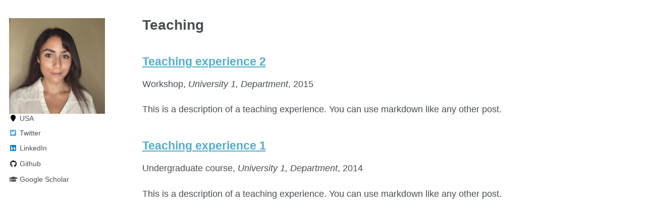

--- FILE ---
content_type: text/html; charset=utf-8
request_url: https://daniellegonzalez.github.io/teaching/
body_size: 1394
content:
<!doctype html><html lang="en" class="no-js"><head><meta charset="utf-8"> <!-- begin SEO --><title>Teaching - Danielle Gonzalez</title><meta property="og:locale" content="en-US"><meta property="og:site_name" content="Danielle Gonzalez"><meta property="og:title" content="Teaching"><link rel="canonical" href="https://daniellegonzalez.github.io/teaching/"><meta property="og:url" content="https://daniellegonzalez.github.io/teaching/"><meta name="twitter:site" content="@dngonza"><meta name="twitter:title" content="Teaching"><meta name="twitter:description" content=""><meta name="twitter:url" content="https://daniellegonzalez.github.io/teaching/"><meta name="twitter:card" content="summary"> <script type="application/ld+json"> { "@context" : "http://schema.org", "@type" : "Person", "name" : "Danielle Gonzalez", "url" : "https://daniellegonzalez.github.io", "sameAs" : null } </script> <!-- end SEO --><link href="https://daniellegonzalez.github.io/feed.xml" type="application/atom+xml" rel="alternate" title="Danielle Gonzalez Feed"> <!-- http://t.co/dKP3o1e --><meta name="HandheldFriendly" content="True"><meta name="MobileOptimized" content="320"><meta name="viewport" content="width=device-width, initial-scale=1.0"> <script> document.documentElement.className = document.documentElement.className.replace(/\bno-js\b/g, '') + ' js '; </script> <!-- For all browsers --><link rel="stylesheet" href="https://daniellegonzalez.github.io/assets/css/main.css"><meta http-equiv="cleartype" content="on"></head><body> <!--[if lt IE 9]><div class="notice--danger align-center" style="margin: 0;">You are using an <strong>outdated</strong> browser. Please <a href="http://browsehappy.com/">upgrade your browser</a> to improve your experience.</div><![endif]--><div id="main" role="main"><div class="sidebar sticky"><div itemscope itemtype="http://schema.org/Person"><div class="author__avatar"> <img src="https://daniellegonzalez.github.io/images/MeJune2021-2.JPG" class="author__avatar" alt="DanielleGonzalez"></div><div class="author__content"> <!--<h3 class="author__name">DanielleGonzalez</h3>--></div><div class="author__urls-wrapper"> <button class="btn btn--inverse">Follow</button><ul class="author__urls social-icons"><li><i class="fa fa-fw fa-map-marker" aria-hidden="true"></i> USA</li><li><a href="https://twitter.com/dngonza" target="_blank"><i class="fab fa-fw fa-twitter-square" aria-hidden="true"></i> Twitter</a></li><li><a href="https://www.linkedin.com/in/daniellegonza" target="_blank"><i class="fab fa-fw fa-linkedin" aria-hidden="true"></i> LinkedIn</a></li><li><a href="https://github.com/daniellegonzalez" target="_blank"><i class="fab fa-fw fa-github" aria-hidden="true"></i> Github</a></li><li><a href="https://scholar.google.com/citations?user=71TrxD8AAAAJ&hl=en" target="_blank"><i class="fas fa-fw fa-graduation-cap"></i> Google Scholar</a></li></ul></div></div></div><div class="archive"><h1 class="page__title">Teaching</h1><div class="list__item"><article class="archive__item" itemscope itemtype="http://schema.org/CreativeWork"><h2 class="archive__item-title" itemprop="headline"> <a href="https://daniellegonzalez.github.io/teaching/2015-spring-teaching-1" rel="permalink">Teaching experience 2 </a></h2><p> Workshop, <i>University 1, Department</i>, 2015</p><p class="archive__item-excerpt" itemprop="description"><p>This is a description of a teaching experience. You can use markdown like any other post.</p></p></article></div><div class="list__item"><article class="archive__item" itemscope itemtype="http://schema.org/CreativeWork"><h2 class="archive__item-title" itemprop="headline"> <a href="https://daniellegonzalez.github.io/teaching/2014-spring-teaching-1" rel="permalink">Teaching experience 1 </a></h2><p> Undergraduate course, <i>University 1, Department</i>, 2014</p><p class="archive__item-excerpt" itemprop="description"><p>This is a description of a teaching experience. You can use markdown like any other post.</p></p></article></div></div></div><div class="page__footer"><footer> <!-- --> <!-- --></footer></div><script src="https://daniellegonzalez.github.io/assets/js/main.min.js"></script> <script> (function(i,s,o,g,r,a,m){i['GoogleAnalyticsObject']=r;i[r]=i[r]||function(){ (i[r].q=i[r].q||[]).push(arguments)},i[r].l=1*new Date();a=s.createElement(o), m=s.getElementsByTagName(o)[0];a.async=1;a.src=g;m.parentNode.insertBefore(a,m) })(window,document,'script','//www.google-analytics.com/analytics.js','ga'); ga('create', '', 'auto'); ga('send', 'pageview'); </script></body></html>


--- FILE ---
content_type: text/css; charset=utf-8
request_url: https://daniellegonzalez.github.io/assets/css/main.css
body_size: 21014
content:
a:focus{outline:thin dotted #f89406;outline:5px auto #f89406;outline-offset:-2px}*,*:before,*:after{-moz-box-sizing:border-box;-webkit-box-sizing:border-box;box-sizing:border-box}html{box-sizing:border-box;background-color:#fff;font-size:16px;-webkit-text-size-adjust:100%;-ms-text-size-adjust:100%}@media (min-width: 48em){html{font-size:18px}}body{margin:0}::-moz-selection{color:#fff;background:#000}::selection{color:#fff;background:#000}article,aside,details,figcaption,figure,footer,header,hgroup,main,nav,section{display:block}audio,canvas,video{display:inline-block;*display:inline;*zoom:1}audio:not([controls]){display:none}a{color:#52adc8}a:hover,a:active{outline:0}sub,sup{position:relative;font-size:75%;line-height:0;vertical-align:baseline}sup{top:-0.5em}sub{bottom:-0.25em}img{max-width:100%;width:auto\9;height:auto;vertical-align:middle;border:0;-ms-interpolation-mode:bicubic}#map_canvas img,.google-maps img{max-width:none}button,input,select,textarea{margin:0;font-size:100%;vertical-align:middle}button,input{*overflow:visible;line-height:normal}button::-moz-focus-inner,input::-moz-focus-inner{padding:0;border:0}button,html input[type="button"],input[type="reset"],input[type="submit"]{-webkit-appearance:button;cursor:pointer}label,select,button,input[type="button"],input[type="reset"],input[type="submit"],input[type="radio"],input[type="checkbox"]{cursor:pointer}input[type="search"]{box-sizing:content-box;-webkit-appearance:textfield}input[type="search"]::-webkit-search-decoration,input[type="search"]::-webkit-search-cancel-button{-webkit-appearance:none}textarea{overflow:auto;vertical-align:top}html{position:relative;min-height:100%}body{margin:0;padding:0;padding-bottom:9em;color:#494e52;font-family:-apple-system,".SFNSText-Regular","San Francisco","Roboto","Segoe UI","Helvetica Neue","Lucida Grande",Arial,sans-serif;line-height:1.5}body.overflow--hidden{overflow:hidden}h1,h2,h3,h4,h5,h6{margin:2em 0 0.5em;line-height:1.2;font-family:-apple-system,".SFNSText-Regular","San Francisco","Roboto","Segoe UI","Helvetica Neue","Lucida Grande",Arial,sans-serif;font-weight:bold}h1{margin-top:0;font-size:1.563em}h2{font-size:1.25em}h3{font-size:1em}h4{font-size:.75em}h5{font-size:.75em}h6{font-size:.75em}small,.small{font-size:.75em}p{margin-bottom:1.3em}u,ins{text-decoration:none;border-bottom:1px solid #494e52}u a,ins a{color:inherit}del a{color:inherit}p,pre,blockquote,ul,ol,dl,figure,table,fieldset{orphans:3;widows:3}abbr[title],abbr[data-original-title]{text-decoration:none;cursor:help;border-bottom:1px dotted #494e52}blockquote{margin:2em 1em 2em 0;padding-left:1em;padding-right:1em;font-style:italic;border-left:0.25em solid #7a8288}blockquote cite{font-style:italic}blockquote cite:before{content:"\2014";padding-right:5px}a:hover,a:active{outline:0}tt,code,kbd,samp,pre{font-family:Monaco,Consolas,"Lucida Console",monospace}pre{overflow-x:auto}p>code,a>code,li>code,figcaption>code,td>code{padding-top:0.1rem;padding-bottom:0.1rem;font-size:.75em;background:#fafafa;border:1px solid #f2f3f3;border-radius:4px;box-shadow:0 1px 1px rgba(0,0,0,0.125)}p>code:before,p>code:after,a>code:before,a>code:after,li>code:before,li>code:after,figcaption>code:before,figcaption>code:after,td>code:before,td>code:after{letter-spacing:-0.2em;content:"\00a0"}hr{display:block;margin:1em 0;border:0;border-top:1px solid #f2f3f3}ul li,ol li{margin-bottom:0.5em}li ul,li ol{margin-top:0.5em}figure{display:-webkit-box;display:flex;-webkit-box-pack:justify;justify-content:space-between;-webkit-box-align:start;align-items:flex-start;flex-wrap:wrap;margin:2em 0}figure img,figure iframe,figure .fluid-width-video-wrapper{margin-bottom:1em}figure img{width:100%;border-radius:4px;-webkit-transition:all 0.2s ease-in-out;transition:all 0.2s ease-in-out}figure>a{display:block}@media (min-width: 37.5em){figure.half>a,figure.half>img{width:calc(50% - 0.5em)}}figure.half figcaption{width:100%}@media (min-width: 37.5em){figure.third>a,figure.third>img{width:calc(33.3333% - 0.5em)}}figure.third figcaption{width:100%}figcaption{margin-bottom:0.5em;color:#777a7d;font-family:Georgia,Times,serif;font-size:.75em}figcaption a{color:inherit;text-decoration:none;border-bottom:1px solid #bdc1c4;-webkit-transition:all 0.2s ease-in-out;transition:all 0.2s ease-in-out}figcaption a:hover{color:#000;border-bottom-color:#000}svg:not(:root){overflow:hidden}nav ul{margin:0;padding:0}nav li{list-style:none}nav a{text-decoration:none}nav ul li,nav ol li{margin-bottom:0}nav li ul,nav li ol{margin-top:0}b,i,strong,em,blockquote,p,q,span,figure,img,h1,h2,header,input,a,tr,td,form button,input[type="submit"],.btn,#goog-wm-sb,.highlight,.archive__item-teaser{-webkit-transition:all 0.2s ease-in-out;transition:all 0.2s ease-in-out}.hidden{display:none;visibility:hidden}.load{display:none}.transparent{opacity:0}.visually-hidden,.screen-reader-text,.screen-reader-text span,.screen-reader-shortcut{position:absolute !important;clip:rect(1px, 1px, 1px, 1px);height:1px !important;width:1px !important;border:0 !important;overflow:hidden}body:hover .visually-hidden a,body:hover .visually-hidden input,body:hover .visually-hidden button{display:none !important}.screen-reader-text:focus,.screen-reader-shortcut:focus{clip:auto !important;height:auto !important;width:auto !important;display:block;font-size:1em;font-weight:bold;padding:15px 23px 14px;background:#fff;z-index:100000;text-decoration:none;box-shadow:0 0 2px 2px rgba(0,0,0,0.6)}.skip-link{position:fixed;z-index:20;margin:0;font-family:-apple-system,".SFNSText-Regular","San Francisco","Roboto","Segoe UI","Helvetica Neue","Lucida Grande",Arial,sans-serif;white-space:nowrap}.skip-link li{height:0;width:0;list-style:none}.text-left{text-align:left}.text-center{text-align:center}.text-right{text-align:right}.text-justify{text-align:justify}.text-nowrap{white-space:nowrap}.cf{clear:both}.wrapper{max-width:925px;margin-left:auto;margin-right:auto}.wrapper:after{content:" ";display:block;clear:both}.align-left{display:block;margin-left:auto;margin-right:auto}@media (min-width: 37.5em){.align-left{float:left;margin-right:1em}}.align-right{display:block;margin-left:auto;margin-right:auto}@media (min-width: 37.5em){.align-right{float:right;margin-left:1em}}.align-center{display:block;margin-left:auto;margin-right:auto}@media (min-width: 57.8125em){.full{margin-right:-19.4915254237% !important}}.icon{display:inline-block;fill:currentColor;width:1em;height:1.1em;line-height:1;position:relative;top:-0.1em;vertical-align:middle}.social-icons .fa{color:#000}.social-icons .fa-behance,.social-icons .fa-behance-square{color:#1769FF}.social-icons .fa-dribbble{color:#ea4c89}.social-icons .fa-facebook,.social-icons .fa-facebook-square{color:#3b5998}.social-icons .fa-flickr{color:#ff0084}.social-icons .fa-foursquare{color:#0072b1}.social-icons .fa-github,.social-icons .fa-github-alt,.social-icons .fa-github-square{color:#171516}.social-icons .fa-google-plus,.social-icons .fa-google-plus-square{color:#dd4b39}.social-icons .fa-instagram{color:#517fa4}.social-icons .fa-lastfm,.social-icons .fa-lastfm-square{color:#d51007}.social-icons .fa-linkedin,.social-icons .fa-linkedin-square{color:#007bb6}.social-icons .fa-pinterest,.social-icons .fa-pinterest-p,.social-icons .fa-pinterest-square{color:#cb2027}.social-icons .fa-rss,.social-icons .fa-rss-square{color:#fa9b39}.social-icons .fa-soundcloud{color:#f30}.social-icons .fa-stack-exchange,.social-icons .fa-stack-overflow{color:#fe7a15}.social-icons .fa-tumblr,.social-icons .fa-tumblr-square{color:#32506d}.social-icons .fa-twitter,.social-icons .fa-twitter-square{color:#55acee}.social-icons .fa-vimeo,.social-icons .fa-vimeo-square{color:#1ab7ea}.social-icons .fa-vine{color:#00bf8f}.social-icons .fa-youtube,.social-icons .fa-youtube-square,.social-icons .fa-youtube-play{color:#b00}.social-icons .fa-xing,.social-icons .fa-xing-square{color:#006567}.navicon{position:relative;width:28px;height:4px;background:#fff;margin:auto;-webkit-transition:0.3s;transition:0.3s}.navicon:before,.navicon:after{content:"";position:absolute;left:0;width:28px;height:4px;background:#fff;-webkit-transition:0.3s;transition:0.3s}.navicon:before{top:-8px}.navicon:after{bottom:-8px}.close .navicon{background:transparent}.close .navicon:before,.close .navicon:after{-webkit-transform-origin:50% 50%;-ms-transform-origin:50% 50%;transform-origin:50% 50%;top:0;width:28px}.close .navicon:before{-webkit-transform:rotate3d(0, 0, 1, 45deg);transform:rotate3d(0, 0, 1, 45deg)}.close .navicon:after{-webkit-transform:rotate3d(0, 0, 1, -45deg);transform:rotate3d(0, 0, 1, -45deg)}@media (min-width: 57.8125em){.sticky{clear:both;position:-webkit-sticky;position:sticky;top:2em}.sticky::after{clear:both;content:"";display:table}.sticky>*{display:block}}.well{min-height:20px;padding:19px;margin-bottom:20px;background-color:#f5f5f5;border:1px solid #e3e3e3;border-radius:4px;box-shadow:inset 0 1px 1px rgba(0,0,0,0.05)}.show-modal{overflow:hidden;position:relative}.show-modal:before{position:absolute;content:"";top:0;left:0;width:100%;height:100%;z-index:999;background-color:rgba(255,255,255,0.85)}.show-modal .modal{display:block}.modal{display:none;position:fixed;width:300px;top:50%;left:50%;margin-left:-150px;margin-top:-150px;min-height:0;z-index:9999;background:#fff;border:1px solid #f2f3f3;border-radius:4px;box-shadow:0 1px 1px rgba(0,0,0,0.125)}.modal__title{margin:0;padding:0.5em 1em}.modal__supporting-text{padding:0 1em 0.5em 1em}.modal__actions{padding:0.5em 1em;border-top:1px solid #f2f3f3}.footnote{color:#9ba1a6;text-decoration:none}.footnotes{color:#9ba1a6}.footnotes ol,.footnotes li,.footnotes p{margin-bottom:0;font-size:.75em}a.reversefootnote{color:#7a8288;text-decoration:none}a.reversefootnote:hover{text-decoration:underline}.required{color:#ee5f5b;font-weight:bold}@-webkit-keyframes intro{0%{opacity:0}100%{opacity:1}}@keyframes intro{0%{opacity:0}100%{opacity:1}}table{margin-bottom:1em;width:100%;font-family:-apple-system,".SFNSText-Regular","San Francisco","Roboto","Segoe UI","Helvetica Neue","Lucida Grande",Arial,sans-serif;font-size:.75em;border-collapse:collapse;border:1px solid #bdc1c4}table+table{margin-top:1em}thead{background-color:#f2f3f3;border-bottom:1px solid #bdc1c4}th{padding:0.5em;font-weight:bold;text-align:left;border-right:1px solid #bdc1c4}td{padding:0.5em;border-bottom:1px solid #bdc1c4;border-right:1px solid #bdc1c4}tr,td,th{vertical-align:middle}.btn,#goog-wm-sb{display:inline-block;margin-bottom:0.25em;padding:0.5em 1em;color:#fff !important;font-family:-apple-system,".SFNSText-Regular","San Francisco","Roboto","Segoe UI","Helvetica Neue","Lucida Grande",Arial,sans-serif;font-size:.75em;font-weight:bold;text-align:center;text-decoration:none;background-color:#7a8288;border:0 !important;border-radius:4px;cursor:pointer}.btn:hover,#goog-wm-sb:hover{background-color:#333}.btn .icon,#goog-wm-sb .icon{margin-right:0.5em}.btn .icon+.hidden,#goog-wm-sb .icon+.hidden{margin-left:-0.5em}.btn--block{display:block;width:100%}.btn--block+.btn--block{margin-top:0.25em}.btn--inverse{color:#7a8288 !important;border:1px solid #bdc1c4 !important;background-color:#fff}.btn--inverse:hover{color:#fff !important;border-color:#7a8288}.btn--light-outline{border:1px solid #fff !important;background-color:transparent}.btn--info{background-color:#52adc8}.btn--info:hover{background-color:#428aa0}.btn--warning{background-color:#f89406}.btn--warning:hover{background-color:#c67605}.btn--success{background-color:#62c462}.btn--success:hover{background-color:#4e9d4e}.btn--danger{background-color:#ee5f5b}.btn--danger:hover{background-color:#be4c49}.btn--disabled{pointer-events:none;cursor:not-allowed;filter:alpha(opacity=65);box-shadow:none;opacity:0.65}.btn--facebook{background-color:#3b5998}.btn--facebook:hover{background-color:#2f477a}.btn--twitter{background-color:#55acee}.btn--twitter:hover{background-color:#448abe}.btn--google-plus{background-color:#dd4b39}.btn--google-plus:hover{background-color:#b13c2e}.btn--linkedin{background-color:#007bb6}.btn--linkedin:hover{background-color:#006292}.btn--x-large{font-size:1.25em}.btn--large{font-size:1em}.btn--small{font-size:.6875em}.notice{margin:2em 0 !important;padding:1em;font-family:-apple-system,".SFNSText-Regular","San Francisco","Roboto","Segoe UI","Helvetica Neue","Lucida Grande",Arial,sans-serif;font-size:.75em !important;text-indent:initial;background-color:#f8f9f9;border-radius:4px;box-shadow:0 1px 1px rgba(189,193,196,0.25)}.notice h4{margin-top:0 !important;margin-bottom:0.75em}.page__content .notice h4{margin-bottom:0;font-size:1em}.notice p:last-child{margin-bottom:0 !important}.notice h4+p{margin-top:0;padding-top:0}.notice a{color:#bdc1c4}.notice a:hover{color:#717476}.notice code{background-color:#fcfcfc}.notice ul:last-child{margin-bottom:0}.notice--primary{margin:2em 0 !important;padding:1em;font-family:-apple-system,".SFNSText-Regular","San Francisco","Roboto","Segoe UI","Helvetica Neue","Lucida Grande",Arial,sans-serif;font-size:.75em !important;text-indent:initial;background-color:#f2f3f3;border-radius:4px;box-shadow:0 1px 1px rgba(122,130,136,0.25)}.notice--primary h4{margin-top:0 !important;margin-bottom:0.75em}.page__content .notice--primary h4{margin-bottom:0;font-size:1em}.notice--primary p:last-child{margin-bottom:0 !important}.notice--primary h4+p{margin-top:0;padding-top:0}.notice--primary a{color:#7a8288}.notice--primary a:hover{color:#494e52}.notice--primary code{background-color:#f8f9f9}.notice--primary ul:last-child{margin-bottom:0}.notice--info{margin:2em 0 !important;padding:1em;font-family:-apple-system,".SFNSText-Regular","San Francisco","Roboto","Segoe UI","Helvetica Neue","Lucida Grande",Arial,sans-serif;font-size:.75em !important;text-indent:initial;background-color:#eef7fa;border-radius:4px;box-shadow:0 1px 1px rgba(82,173,200,0.25)}.notice--info h4{margin-top:0 !important;margin-bottom:0.75em}.page__content .notice--info h4{margin-bottom:0;font-size:1em}.notice--info p:last-child{margin-bottom:0 !important}.notice--info h4+p{margin-top:0;padding-top:0}.notice--info a{color:#52adc8}.notice--info a:hover{color:#316878}.notice--info code{background-color:#f6fbfc}.notice--info ul:last-child{margin-bottom:0}.notice--warning{margin:2em 0 !important;padding:1em;font-family:-apple-system,".SFNSText-Regular","San Francisco","Roboto","Segoe UI","Helvetica Neue","Lucida Grande",Arial,sans-serif;font-size:.75em !important;text-indent:initial;background-color:#fef4e6;border-radius:4px;box-shadow:0 1px 1px rgba(248,148,6,0.25)}.notice--warning h4{margin-top:0 !important;margin-bottom:0.75em}.page__content .notice--warning h4{margin-bottom:0;font-size:1em}.notice--warning p:last-child{margin-bottom:0 !important}.notice--warning h4+p{margin-top:0;padding-top:0}.notice--warning a{color:#f89406}.notice--warning a:hover{color:#955904}.notice--warning code{background-color:#fffaf3}.notice--warning ul:last-child{margin-bottom:0}.notice--success{margin:2em 0 !important;padding:1em;font-family:-apple-system,".SFNSText-Regular","San Francisco","Roboto","Segoe UI","Helvetica Neue","Lucida Grande",Arial,sans-serif;font-size:.75em !important;text-indent:initial;background-color:#eff9ef;border-radius:4px;box-shadow:0 1px 1px rgba(98,196,98,0.25)}.notice--success h4{margin-top:0 !important;margin-bottom:0.75em}.page__content .notice--success h4{margin-bottom:0;font-size:1em}.notice--success p:last-child{margin-bottom:0 !important}.notice--success h4+p{margin-top:0;padding-top:0}.notice--success a{color:#62c462}.notice--success a:hover{color:#3b763b}.notice--success code{background-color:#f7fcf7}.notice--success ul:last-child{margin-bottom:0}.notice--danger{margin:2em 0 !important;padding:1em;font-family:-apple-system,".SFNSText-Regular","San Francisco","Roboto","Segoe UI","Helvetica Neue","Lucida Grande",Arial,sans-serif;font-size:.75em !important;text-indent:initial;background-color:#fdefef;border-radius:4px;box-shadow:0 1px 1px rgba(238,95,91,0.25)}.notice--danger h4{margin-top:0 !important;margin-bottom:0.75em}.page__content .notice--danger h4{margin-bottom:0;font-size:1em}.notice--danger p:last-child{margin-bottom:0 !important}.notice--danger h4+p{margin-top:0;padding-top:0}.notice--danger a{color:#ee5f5b}.notice--danger a:hover{color:#8f3937}.notice--danger code{background-color:#fef7f7}.notice--danger ul:last-child{margin-bottom:0}.masthead{position:relative;border-bottom:1px solid #f2f3f3;-webkit-animation:intro 0.3s both;animation:intro 0.3s both;-webkit-animation-delay:0.15s;animation-delay:0.15s;z-index:20}.masthead__inner-wrap{max-width:925px;margin-left:auto;margin-right:auto;clear:both;padding:1em 1em 1em;font-family:-apple-system,".SFNSText-Regular","San Francisco","Roboto","Segoe UI","Helvetica Neue","Lucida Grande",Arial,sans-serif}.masthead__inner-wrap:after{content:" ";display:block;clear:both}.masthead__inner-wrap::after{clear:both;content:"";display:table}@media (min-width: 80em){.masthead__inner-wrap{max-width:1280px}}.masthead__inner-wrap nav{z-index:10}.masthead__inner-wrap a{text-decoration:none}.masthead__menu ul{margin:0;padding:0;clear:both;list-style-type:none}.masthead__menu-item{display:block;list-style-type:none;white-space:nowrap}.masthead__menu-item--lg{padding-right:2em;font-weight:700}.breadcrumbs{max-width:925px;margin-left:auto;margin-right:auto;clear:both;margin-top:0;margin-bottom:0;padding-left:2em;padding-right:2em;font-family:-apple-system,".SFNSText-Regular","San Francisco","Roboto","Segoe UI","Helvetica Neue","Lucida Grande",Arial,sans-serif;-webkit-animation:intro 0.3s both;animation:intro 0.3s both;-webkit-animation-delay:0.30s;animation-delay:0.30s}.breadcrumbs:after{content:" ";display:block;clear:both}.breadcrumbs::after{clear:both;content:"";display:table}@media (min-width: 57.8125em){.breadcrumbs{padding-left:1em;padding-right:1em}}@media (min-width: 80em){.breadcrumbs{max-width:1280px}}.breadcrumbs ol{padding:0;list-style:none;font-size:.75em}@media (min-width: 57.8125em){.breadcrumbs ol{width:83.0508474576%;float:right;margin-right:0}}@media (min-width: 80em){.breadcrumbs ol{padding-left:4.2372881356%}}.breadcrumbs li{display:inline}.breadcrumbs .current{font-weight:bold}.pagination{clear:both;width:100%;float:left;margin-left:0;margin-right:0;clear:both;margin-top:1em;padding-top:1em}.pagination::after{clear:both;content:"";display:table}.pagination ul{margin:0;padding:0;list-style-type:none;font-family:-apple-system,".SFNSText-Regular","San Francisco","Roboto","Segoe UI","Helvetica Neue","Lucida Grande",Arial,sans-serif}.pagination li{display:block;float:left;margin-left:-1px}.pagination li a{margin-bottom:0.25em;padding:0.5em 1em;font-family:-apple-system,".SFNSText-Regular","San Francisco","Roboto","Segoe UI","Helvetica Neue","Lucida Grande",Arial,sans-serif;font-size:14px;font-weight:bold;line-height:1.5;text-align:center;text-decoration:none;color:#9ba1a6;border:1px solid #bdc1c4;border-radius:0}.pagination li a:hover{color:#3e8296}.pagination li a.current{color:#fff;background:#7a8288}.pagination li a.disabled{color:#dee0e1;pointer-events:none;cursor:not-allowed}.pagination li:first-child{margin-left:0}.pagination li:first-child a{border-top-left-radius:4px;border-bottom-left-radius:4px}.pagination li:last-child a{border-top-right-radius:4px;border-bottom-right-radius:4px}.pagination--pager{display:block;padding:1em 2em;float:left;width:50%;font-family:-apple-system,".SFNSText-Regular","San Francisco","Roboto","Segoe UI","Helvetica Neue","Lucida Grande",Arial,sans-serif;font-size:1em;font-weight:bold;text-align:center;text-decoration:none;color:#bdc1c4;border:1px solid #bdc1c4;border-radius:4px}.pagination--pager:hover{color:#3e8296}.pagination--pager:first-child{border-top-right-radius:0;border-bottom-right-radius:0}.pagination--pager:last-child{margin-left:-1px;border-top-left-radius:0;border-bottom-left-radius:0}.pagination--pager.disabled{color:#dee0e1;pointer-events:none;cursor:not-allowed}.page__content+.pagination,.page__meta+.pagination,.comment__date+.pagination,.page__share+.pagination,.page__comments+.pagination{margin-top:2em;padding-top:2em;border-top:1px solid #f2f3f3}.greedy-nav{position:relative;min-width:250px;background:#fff}.greedy-nav a{display:block;margin:0 1rem;padding:0.5rem 0;color:#7a8288;text-decoration:none}.greedy-nav a:hover{color:#5c6266}.greedy-nav button{position:absolute;height:100%;right:0;padding:0 0.5rem;border:0;outline:none;background-color:#7a8288;color:#fff;cursor:pointer}.greedy-nav .visible-links{display:table}.greedy-nav .visible-links li{display:table-cell;vertical-align:middle}.greedy-nav .visible-links li:first-child{font-weight:bold}.greedy-nav .visible-links li:first-child a{margin-left:0}.greedy-nav .visible-links li:last-child a{margin-right:0}.greedy-nav .visible-links a{position:relative}.greedy-nav .visible-links a:before{content:"";position:absolute;left:0;bottom:0;height:4px;background:#bdc1c4;width:100%;-webkit-transition:all 0.2s ease-in-out;transition:all 0.2s ease-in-out;-webkit-transform:scaleX(0);-ms-transform:scaleX(0);transform:scaleX(0)}.greedy-nav .visible-links a:hover:before{-webkit-transform:scaleX(1);-ms-transform:scaleX(1);transform:scaleX(1)}.greedy-nav .hidden-links{position:absolute;top:100%;right:0;margin-top:15px;padding:5px;border:1px solid #f2f3f3;border-radius:4px;background:#fff;box-shadow:0 0 10px rgba(0,0,0,0.25)}.greedy-nav .hidden-links a{margin:0;padding:10px 20px;font-size:1em}.greedy-nav .hidden-links a:hover{color:#5c6266;background:#dee0e1}.greedy-nav .hidden-links:before{content:"";position:absolute;top:-11px;right:10px;width:0;border-style:solid;border-width:0 10px 10px;border-color:#f2f3f3 transparent;display:block;z-index:0}.greedy-nav .hidden-links:after{content:"";position:absolute;top:-10px;right:10px;width:0;border-style:solid;border-width:0 10px 10px;border-color:#fff transparent;display:block;z-index:1}.greedy-nav .hidden-links li{display:block;border-bottom:1px solid #f2f3f3}.greedy-nav .hidden-links li:last-child{border-bottom:none}.nav__list{font-size:1.25rem}.nav__list ul{margin-bottom:1em}.nav__list a{display:block;padding:0.125em 0;color:inherit}.nav__list a:hover{text-decoration:underline}.nav__list .active{margin-left:-0.5em;padding-left:0.5em;padding-right:0.5em;color:#fff;font-weight:bold;background:#7a8288;border-radius:4px}.nav__list .active:hover{color:#fff}.nav__title{margin:0;padding:0.5rem 1rem;font-family:-apple-system,".SFNSText-Regular","San Francisco","Roboto","Segoe UI","Helvetica Neue","Lucida Grande",Arial,sans-serif;font-size:1em;font-weight:bold}.nav__sub-title{display:block;margin:0.5rem 0;padding:0.5rem 0;font-family:-apple-system,".SFNSText-Regular","San Francisco","Roboto","Segoe UI","Helvetica Neue","Lucida Grande",Arial,sans-serif;font-size:.75em;font-weight:bold;text-transform:uppercase;border-bottom:1px solid #f2f3f3}.toc{font-family:-apple-system,".SFNSText-Regular","San Francisco","Roboto","Segoe UI","Helvetica Neue","Lucida Grande",Arial,sans-serif;color:#7a8288;text-transform:uppercase;letter-spacing:1px;background-color:#fff;border:1px solid #f2f3f3;border-radius:4px;box-shadow:0 1px 1px rgba(0,0,0,0.125)}.toc .nav__title{color:#fff;font-size:.75em;background:#7a8288;border-top-left-radius:4px;border-top-right-radius:4px}.toc__menu{margin:0;padding:0;width:100%;list-style:none;font-size:0.8rem}.toc__menu a{display:block;padding:0.5rem 1rem;color:#7a8288;font-size:.6875em;font-weight:bold;line-height:1.5;border-bottom:1px solid #f2f3f3}.toc__menu a:hover{color:#000;background:#f2f3f3}.toc__menu>li:last-child a{border-bottom:none}.toc__menu li ul>li a{padding-left:2rem;font-weight:normal}.toc__menu li>ul li{display:none}@media (min-width: 48em){.toc__menu li>ul li{display:block}}.page__footer{clear:both;float:left;margin-left:0;margin-right:0;width:100%;clear:both;position:absolute;bottom:0em;height:auto;margin-top:3em;color:#9ba1a6;-webkit-animation:intro 0.3s both;animation:intro 0.3s both;-webkit-animation-delay:0.45s;animation-delay:0.45s;background-color:#f2f3f3;border-top:1px solid #bdc1c4}.page__footer::after{clear:both;content:"";display:table}.page__footer footer{clear:both;margin-left:auto;margin-right:auto;margin-top:2em;max-width:100%;padding:0 1em 2em}.page__footer footer::after{clear:both;content:"";display:table}@media (min-width: 80em){.page__footer footer{max-width:1280px}}.page__footer a{color:inherit;text-decoration:none}.page__footer a:hover{text-decoration:underline}.page__footer .fas,.page__footer .fab,.page__footer .far,.page__footer .fal{color:#9ba1a6}.page__footer-copyright{font-family:-apple-system,".SFNSText-Regular","San Francisco","Roboto","Segoe UI","Helvetica Neue","Lucida Grande",Arial,sans-serif;font-size:.6875em}.page__footer-follow ul{margin:0;padding:0;list-style-type:none}.page__footer-follow li{display:inline-block;padding-top:5px;padding-bottom:5px;font-family:-apple-system,".SFNSText-Regular","San Francisco","Roboto","Segoe UI","Helvetica Neue","Lucida Grande",Arial,sans-serif;font-size:.75em;text-transform:uppercase}.page__footer-follow li+li:before{content:"";padding-right:5px}.page__footer-follow a{padding-right:10px;font-weight:bold}.page__footer-follow .social-icons a{white-space:nowrap}div.highlighter-rouge,figure.highlight{position:relative;margin-bottom:1em;padding:1em;border:1px solid #f2f3f3;border-radius:4px;background-color:#fafafa;box-shadow:0 1px 1px rgba(0,0,0,0.125)}div.highlighter-rouge:before,figure.highlight:before{position:absolute;top:0;right:0;padding:0.5em;background-color:#f2f3f3;content:"\f121";font-family:"fontawesome" !important;font-size:.75em;line-height:1;text-transform:none;speak:none}div.highlighter-rouge .highlight,figure.highlight .highlight{margin:0;font-family:Monaco,Consolas,"Lucida Console",monospace;font-size:.6875em;line-height:1.8}.highlight table td{padding:5px}.highlight table pre{margin:0}.highlight .c{color:#93a1a1}.highlight .err{color:#586e75}.highlight .g{color:#586e75}.highlight .k{color:#859900}.highlight .l{color:#586e75}.highlight .n{color:#586e75}.highlight .o{color:#859900}.highlight .x{color:#cb4b16}.highlight .p{color:#586e75}.highlight .cm{color:#93a1a1}.highlight .cp{color:#859900}.highlight .c1{color:#93a1a1}.highlight .cs{color:#859900}.highlight .gd{color:#2aa198}.highlight .ge{color:#586e75;font-style:italic}.highlight .gr{color:#dc322f}.highlight .gh{color:#cb4b16}.highlight .gi{color:#859900}.highlight .go{color:#586e75}.highlight .gp{color:#586e75}.highlight .gs{color:#586e75;font-weight:bold}.highlight .gu{color:#cb4b16}.highlight .gt{color:#586e75}.highlight .kc{color:#cb4b16}.highlight .kd{color:#22b3eb}.highlight .kn{color:#859900}.highlight .kp{color:#859900}.highlight .kr{color:#22b3eb}.highlight .kt{color:#dc322f}.highlight .ld{color:#586e75}.highlight .m{color:#2aa198}.highlight .s{color:#2aa198}.highlight .na{color:#586e75}.highlight .nb{color:#B58900}.highlight .nc{color:#22b3eb}.highlight .no{color:#cb4b16}.highlight .nd{color:#22b3eb}.highlight .ni{color:#cb4b16}.highlight .ne{color:#cb4b16}.highlight .nf{color:#22b3eb}.highlight .nl{color:#586e75}.highlight .nn{color:#586e75}.highlight .nx{color:#586e75}.highlight .py{color:#586e75}.highlight .nt{color:#22b3eb}.highlight .nv{color:#22b3eb}.highlight .ow{color:#859900}.highlight .w{color:#586e75}.highlight .mf{color:#2aa198}.highlight .mh{color:#2aa198}.highlight .mi{color:#2aa198}.highlight .mo{color:#2aa198}.highlight .sb{color:#93a1a1}.highlight .sc{color:#2aa198}.highlight .sd{color:#586e75}.highlight .s2{color:#2aa198}.highlight .se{color:#cb4b16}.highlight .sh{color:#586e75}.highlight .si{color:#2aa198}.highlight .sx{color:#2aa198}.highlight .sr{color:#dc322f}.highlight .s1{color:#2aa198}.highlight .ss{color:#2aa198}.highlight .bp{color:#22b3eb}.highlight .vc{color:#22b3eb}.highlight .vg{color:#22b3eb}.highlight .vi{color:#22b3eb}.highlight .il{color:#2aa198}form{margin:0 0 5px 0}form fieldset{margin-bottom:5px;padding:0;border-width:0}form legend{display:block;width:100%;margin-bottom:10px;*margin-left:-7px;padding:0;color:#494e52;border:0;border-bottom:1px solid #ccc;white-space:normal}form p{margin-bottom:5px / 2}form ul{list-style-type:none;margin:0 0 5px 0;padding:0}form br{display:none}label,input,button,select,textarea{vertical-align:baseline;*vertical-align:middle}input,button,select,textarea{box-sizing:border-box;font-family:-apple-system,".SFNSText-Regular","San Francisco","Roboto","Segoe UI","Helvetica Neue","Lucida Grande",Arial,sans-serif}label{display:block;margin-bottom:0.25em;color:#494e52;cursor:pointer}label small{font-size:.75em}label input,label textarea,label select{display:block}input,textarea,select{display:inline-block;width:100%;padding:0.25em;margin-bottom:0.5em;color:#494e52;background-color:#fff;border:1px solid #ccc;border-radius:4px;box-shadow:0 1px 1px rgba(0,0,0,0.125)}input:hover,textarea:hover,select:hover{border-color:#bdc1c4}.input-mini{width:60px}.input-small{width:90px}input[type="image"],input[type="checkbox"],input[type="radio"]{width:auto;height:auto;padding:0;margin:3px 0;*margin-top:0;line-height:normal;cursor:pointer;border-radius:0;border:0 \9}input[type="checkbox"],input[type="radio"]{box-sizing:border-box;padding:0;*width:13px;*height:13px}input[type="image"]{border:0;box-shadow:none}input[type="file"]{width:auto;padding:initial;line-height:initial;border:initial;background-color:transparent;background-color:initial;box-shadow:none}input[type="button"],input[type="reset"],input[type="submit"]{width:auto;height:auto;cursor:pointer;*overflow:visible}select,input[type="file"]{*margin-top:4px}select{width:auto;background-color:#fff}select[multiple],select[size]{height:auto}textarea{resize:vertical;height:auto;overflow:auto;vertical-align:top}input[type="hidden"]{display:none}.form{position:relative}.radio,.checkbox{padding-left:18px;font-weight:normal}.radio input[type="radio"],.checkbox input[type="checkbox"]{float:left;margin-left:-18px}.radio.inline,.checkbox.inline{display:inline-block;padding-top:5px;margin-bottom:0;vertical-align:middle}.radio.inline+.radio.inline,.checkbox.inline+.checkbox.inline{margin-left:10px}input[disabled],select[disabled],textarea[disabled],input[readonly],select[readonly],textarea[readonly]{opacity:0.5;cursor:not-allowed}input:focus,textarea:focus{border-color:#7a8288;outline:0;outline:thin dotted \9}input[type="file"]:focus,input[type="radio"]:focus,input[type="checkbox"]:focus,select:focus{box-shadow:none}.help-block,.help-inline{color:#52adc8}.help-block{display:block;margin-bottom:1em;line-height:1em}.help-inline{display:inline-block;vertical-align:middle;padding-left:5px}.form-inline input,.form-inline textarea,.form-inline select{display:inline-block;margin-bottom:0}.form-inline label{display:inline-block}.form-inline .radio,.form-inline .checkbox,.form-inline .radio{padding-left:0;margin-bottom:0;vertical-align:middle}.form-inline .radio input[type="radio"],.form-inline .checkbox input[type="checkbox"]{float:left;margin-left:0;margin-right:3px}.form-search input,.form-search textarea,.form-search select{display:inline-block;margin-bottom:0}.form-search .search-query{padding-left:14px;padding-right:14px;margin-bottom:0;border-radius:14px}.form-search label{display:inline-block}.form-search .radio,.form-search .checkbox,.form-inline .radio{padding-left:0;margin-bottom:0;vertical-align:middle}.form-search .radio input[type="radio"],.form-search .checkbox input[type="checkbox"]{float:left;margin-left:0;margin-right:3px}.form--loading:before{content:''}.form--loading .form__spinner{display:block}.form:before{position:absolute;top:0;left:0;width:100%;height:100%;background-color:rgba(255,255,255,0.7);z-index:10}.form__spinner{display:none;position:absolute;top:50%;left:50%;z-index:11}#goog-fixurl ul{list-style:none;margin-left:0;padding-left:0}#goog-fixurl ul li{list-style-type:none}#goog-wm-qt{width:auto;margin-right:10px;margin-bottom:20px;padding:8px 20px;display:inline-block;font-size:.75em;background-color:#fff;color:#000;border-width:2px !important;border-style:solid !important;border-color:gray;border-radius:4px}#main{max-width:925px;margin-left:auto;margin-right:auto;clear:both;margin-top:2em;padding-left:1em;padding-right:1em;animation:intro 0.3s both;animation-delay:0.35s}#main:after{content:" ";display:block;clear:both}#main::after{clear:both;content:"";display:table}@media (min-width: 80em){#main{max-width:1280px}}@media (min-width: 57.8125em){.page{width:83.0508474576%;float:right;margin-right:0;padding-left:4.2372881356%;padding-right:16.9491525424%}}.page .page__inner-wrap{clear:both;width:100%;float:left;margin-left:0;margin-right:0}.page .page__inner-wrap .page__content,.page .page__inner-wrap .page__meta,.page .page__inner-wrap .comment__date,.page .page__inner-wrap .page__share{clear:both;width:100%;float:left;margin-left:0;margin-right:0}.page__title{margin-top:0;line-height:1}.page__title+.page__meta,.page__title+.comment__date{margin-top:-0.5em}.page__lead{font-family:-apple-system,".SFNSText-Regular","San Francisco","Roboto","Segoe UI","Helvetica Neue","Lucida Grande",Arial,sans-serif;font-size:1.25em}.page__content h2{padding-bottom:0.5em;border-bottom:1px solid #f2f3f3}.page__content p,.page__content li,.page__content dl{font-size:1em}.page__content p{margin:0 0 1.3em}.page__content a{text-decoration:underline}.page__content a:hover{text-decoration:underline}.page__content a:hover img{box-shadow:0 0 10px rgba(0,0,0,0.25)}.page__content dt{margin-top:1em;font-family:-apple-system,".SFNSText-Regular","San Francisco","Roboto","Segoe UI","Helvetica Neue","Lucida Grande",Arial,sans-serif;font-weight:bold}.page__content dd{margin-left:1em;font-family:-apple-system,".SFNSText-Regular","San Francisco","Roboto","Segoe UI","Helvetica Neue","Lucida Grande",Arial,sans-serif;font-size:.75em}.page__content .small{font-size:.75em}.page__content blockquote+.small{margin-top:-1.5em;padding-left:1.25rem}.page__hero{position:relative;margin-bottom:2em;clear:both;animation:intro 0.3s both;animation-delay:0.25s}.page__hero::after{clear:both;content:"";display:table}.page__hero--overlay{position:relative;margin-bottom:2em;padding:3em 0;clear:both;background-size:cover;background-repeat:no-repeat;background-position:center;animation:intro 0.3s both;animation-delay:0.25s}.page__hero--overlay::after{clear:both;content:"";display:table}.page__hero--overlay a{color:#fff}.page__hero--overlay .wrapper{padding-left:1em;padding-right:1em}@media (min-width: 80em){.page__hero--overlay .wrapper{max-width:1280px}}.page__hero--overlay .page__title,.page__hero--overlay .page__meta,.page__hero--overlay .comment__date,.page__hero--overlay .page__lead,.page__hero--overlay .btn,.page__hero--overlay #goog-wm-sb{color:#fff;text-shadow:1px 1px 4px rgba(0,0,0,0.5)}.page__hero--overlay .page__lead{max-width:768px}.page__hero--overlay .page__title{font-size:36}@media (min-width: 37.5em){.page__hero--overlay .page__title{font-size:2.441em}}.page__hero-image{width:100%;height:auto;-ms-interpolation-mode:bicubic}.page__hero-caption{position:absolute;bottom:0;right:0;margin:0 auto;padding:2px 5px;color:#fff;font-family:Georgia,Times,serif;font-size:.6875em;background:#000;text-align:right;z-index:5;opacity:0.5;border-radius:4px 0 4px 0}@media (min-width: 57.8125em){.page__hero-caption{padding:5px 10px}}.page__hero-caption a{color:#fff;text-decoration:none}.page__share{margin-top:2em;padding-top:1em;border-top:1px solid #f2f3f3}@media (max-width: 37.5em){.page__share .btn span,.page__share #goog-wm-sb span{border:0;clip:rect(0 0 0 0);height:1px;margin:-1px;overflow:hidden;padding:0;position:absolute;width:1px}}.page__share-title{margin-bottom:10px;font-size:.75em;text-transform:uppercase}.page__meta,.comment__date{margin-top:2em;color:#9ba1a6;font-family:-apple-system,".SFNSText-Regular","San Francisco","Roboto","Segoe UI","Helvetica Neue","Lucida Grande",Arial,sans-serif;font-size:.75em}.page__meta p,.comment__date p{margin:0}.page__meta a,.comment__date a{color:inherit}.page__meta-title{margin-bottom:10px;font-size:.75em;text-transform:uppercase}.page__taxonomy .sep{display:none}.page__taxonomy strong{margin-right:10px}.page__taxonomy-item{display:inline-block;margin-right:5px;margin-bottom:8px;padding:5px 10px;text-decoration:none;border:1px solid #bdc1c4;border-radius:4px}.page__taxonomy-item:hover{text-decoration:none;color:#3e8296}.page__comments{clear:both;width:100%;float:left;margin-left:0;margin-right:0}.page__comments-title{margin-top:2rem;margin-bottom:10px;padding-top:2rem;font-size:.75em;border-top:1px solid #f2f3f3;text-transform:uppercase}.page__comments-form{padding:1em;background:#f2f3f3;transition:all 0.2s ease-in-out}.page__comments-form.disabled input,.page__comments-form.disabled button,.page__comments-form.disabled textarea,.page__comments-form.disabled label{pointer-events:none;cursor:not-allowed;filter:alpha(opacity=65);box-shadow:none;opacity:0.65}.comment{clear:both;margin:1em 0}.comment::after{clear:both;content:"";display:table}.comment:not(:last-child){border-bottom:1px solid #f2f3f3}.comment__avatar-wrapper{float:left;width:60px;height:60px}@media (min-width: 57.8125em){.comment__avatar-wrapper{width:100px;height:100px}}.comment__avatar{width:40px;height:40px;border-radius:50%}@media (min-width: 57.8125em){.comment__avatar{width:80px;height:80px;padding:5px;border:1px solid #f2f3f3}}.comment__content-wrapper{float:right;width:calc(100% - 60px)}@media (min-width: 57.8125em){.comment__content-wrapper{width:calc(100% - 100px)}}.comment__author{margin:0}.comment__author a{text-decoration:none}.comment__date{margin:0}.comment__date a{text-decoration:none}.page__related{margin-top:2em;padding-top:1em;border-top:1px solid #f2f3f3;clear:both;float:left}.page__related::after{clear:both;content:"";display:table}@media (min-width: 57.8125em){.page__related{margin-left:21.186440678%}}.page__related a{color:inherit;text-decoration:none}.page__related-title{margin-bottom:10px;font-size:.75em;text-transform:uppercase}.archive{margin-bottom:2em}@media (min-width: 48em){.archive{width:100%;float:left;margin-left:0;margin-right:0}}@media (min-width: 57.8125em){.archive{width:83.0508474576%;float:right;margin-right:0;padding-left:4.2372881356%}}.archive a{text-decoration:underline}.archive a:hover{text-decoration:underline}.archive a:hover img{box-shadow:0 0 10px rgba(0,0,0,0.25)}.archive__subtitle{margin:1.414em 0 0;padding-bottom:0.5em;font-size:1em;color:#9ba1a6;border-bottom:1px solid #f2f3f3}.archive__subtitle+.list__item .archive__item-title{margin-top:0.5em}.archive__item-title{margin-bottom:0.25em;font-family:-apple-system,".SFNSText-Regular","San Francisco","Roboto","Segoe UI","Helvetica Neue","Lucida Grande",Arial,sans-serif}.archive__item-title a+a{opacity:0.5}.page__content .archive__item-title{margin-top:1em;border-bottom:none}.archive__item-excerpt{margin-top:0;font-size:.75em}.archive__item-excerpt+p{text-indent:0}.archive__item-teaser{border-radius:4px;overflow:hidden}.archive__item-teaser img{width:100%}.archive__item:hover .archive__item-teaser{box-shadow:0 0 10px rgba(0,0,0,0.25)}.archive__item:hover .archive__item-title{text-decoration:underline}@media (min-width: 48em){.list__item{padding-right:0px}}@media (min-width: 57.8125em){.list__item{padding-right:0px}}@media (min-width: 80em){.list__item{padding-right:0px}}.list__item .page__meta,.list__item .comment__date{margin:0 0 4px}.grid__item{margin-bottom:2em}.grid__item .page__meta,.grid__item .comment__date{margin:0 0 4px}.grid__item .archive__item-title{margin-top:0.5em;font-size:1em}.grid__item .archive__item-excerpt{display:none}@media (min-width: 37.5em){.grid__item{width:48.9795918367%;float:left}.grid__item:nth-child(2n+1){margin-left:0;margin-right:-100%;clear:both;margin-left:0}.grid__item:nth-child(2n+2){margin-left:51.0204081633%;margin-right:-100%;clear:none}.grid__item .archive__item-teaser{max-height:200px}}@media (min-width: 48em){.grid__item{margin-left:0;margin-right:0;width:23.4693877551%;float:left}.grid__item:nth-child(4n+1){margin-left:0;margin-right:-100%;clear:both;margin-left:0}.grid__item:nth-child(4n+2){margin-left:25.5102040816%;margin-right:-100%;clear:none}.grid__item:nth-child(4n+3){margin-left:51.0204081633%;margin-right:-100%;clear:none}.grid__item:nth-child(4n+4){margin-left:76.5306122449%;margin-right:-100%;clear:none}.grid__item .archive__item-teaser{max-height:120px}.grid__item .archive__item-excerpt{display:block;font-size:.75em}}.feature__wrapper{clear:both;margin-bottom:2em;border-bottom:1px solid #f2f3f3}.feature__wrapper::after{clear:both;content:"";display:table}.feature__item{margin-bottom:2em;font-size:1.25rem}@media (min-width: 37.5em){.feature__item{margin-bottom:0;width:32.2033898305%;float:left}.feature__item:nth-child(3n+1){margin-left:0;margin-right:-100%;clear:both;margin-left:0}.feature__item:nth-child(3n+2){margin-left:33.8983050847%;margin-right:-100%;clear:none}.feature__item:nth-child(3n+3){margin-left:67.7966101695%;margin-right:-100%;clear:none}.feature__item .feature__item-teaser{max-height:200px;overflow:hidden}}.feature__item--left{clear:both;width:100%;float:left;margin-left:0;margin-right:0;font-size:1.25rem}.feature__item--left .archive__item-teaser{margin-bottom:2em}@media (min-width: 37.5em){.feature__item--left .archive__item-teaser{width:40.6779661017%;float:left;margin-right:1.6949152542%}.feature__item--left .archive__item-body{width:57.6271186441%;float:right;margin-right:0;padding-left:4.2372881356%;padding-right:8.4745762712%}}.feature__item--right{clear:both;width:100%;float:left;margin-left:0;margin-right:0;font-size:1.25rem}.feature__item--right .archive__item-teaser{margin-bottom:2em}@media (min-width: 37.5em){.feature__item--right{text-align:right}.feature__item--right .archive__item-teaser{width:40.6779661017%;float:right;margin-left:1.6949152542%}.feature__item--right .archive__item-body{width:57.6271186441%;float:left;margin-left:0;padding-left:4.2372881356%;padding-right:8.4745762712%}}.feature__item--center{clear:both;width:100%;float:left;margin-left:0;margin-right:0;font-size:1.25rem}.feature__item--center .archive__item-teaser{margin-bottom:2em}@media (min-width: 37.5em){.feature__item--center{text-align:center}.feature__item--center .archive__item-teaser{margin:0 auto;width:40.6779661017%}.feature__item--center .archive__item-body{margin:0 auto;width:57.6271186441%}}.sidebar{-webkit-transform:translate3d(0, 0, 0);transform:translate3d(0, 0, 0);clear:both;margin-bottom:1em}.sidebar::after{clear:both;content:"";display:table}@media (min-width: 57.8125em){.sidebar{width:15.2542372881%;float:left;margin-right:1.6949152542%;opacity:1;-webkit-transition:opacity 0.2s ease-in-out;transition:opacity 0.2s ease-in-out}.sidebar:hover{opacity:1}}@media (min-width: 80em){.sidebar{padding-right:0}}.sidebar h2,.sidebar h3,.sidebar h4,.sidebar h5,.sidebar h6{margin-bottom:0;font-family:-apple-system,".SFNSText-Regular","San Francisco","Roboto","Segoe UI","Helvetica Neue","Lucida Grande",Arial,sans-serif}.sidebar h3,.sidebar h4{font-size:1em}.sidebar p,.sidebar li{font-family:-apple-system,".SFNSText-Regular","San Francisco","Roboto","Segoe UI","Helvetica Neue","Lucida Grande",Arial,sans-serif;font-size:.75em;line-height:1.5}.sidebar img{width:100%}.sidebar__right{margin-bottom:1em}@media (min-width: 57.8125em){.sidebar__right{position:relative;float:right;width:0px;margin-left:2.5423728814%;z-index:10}}@media (min-width: 80em){.sidebar__right{width:0px}}.author__avatar{display:table-cell;vertical-align:top;height:36px}@media (min-width: 57.8125em){.author__avatar{display:block;width:auto;height:auto}}.author__content{display:table-cell;vertical-align:top;padding-left:15px;padding-right:15px;line-height:1}@media (min-width: 57.8125em){.author__content{display:block;width:100%;padding-left:0;padding-right:0}}.author__name{margin:0}@media (min-width: 57.8125em){.author__name{margin-top:10px;margin-bottom:10px}}.sidebar .author__name{font-family:-apple-system,".SFNSText-Regular","San Francisco","Roboto","Segoe UI","Helvetica Neue","Lucida Grande",Arial,sans-serif;font-size:1em}.author__bio{margin:0}@media (min-width: 57.8125em){.author__bio{margin-top:10px;margin-bottom:10px}}.author__urls-wrapper{position:relative;display:table-cell;vertical-align:middle;font-family:-apple-system,".SFNSText-Regular","San Francisco","Roboto","Segoe UI","Helvetica Neue","Lucida Grande",Arial,sans-serif;z-index:10;position:relative;cursor:pointer}.author__urls-wrapper li:last-child a{margin-bottom:0}@media (min-width: 57.8125em){.author__urls-wrapper{display:block}}.author__urls-wrapper button{margin-bottom:0}@media (min-width: 57.8125em){.author__urls-wrapper button{display:none}}.author__urls{display:none;position:absolute;right:0;margin-top:15px;padding:10px;list-style-type:none;border:1px solid #f2f3f3;border-radius:4px;background:#fff;z-index:-1;box-shadow:0 0 10px rgba(0,0,0,0.25);cursor:default}@media (min-width: 57.8125em){.author__urls{display:block;position:relative;margin:0;padding:0;border:0;background:transparent;box-shadow:none}}.author__urls:before{display:block;content:"";position:absolute;top:-11px;left:calc(50% - 10px);width:0;border-style:solid;border-width:0 10px 10px;border-color:#f2f3f3 transparent;z-index:0}@media (min-width: 57.8125em){.author__urls:before{display:none}}.author__urls:after{display:block;content:"";position:absolute;top:-10px;left:calc(50% - 10px);width:0;border-style:solid;border-width:0 10px 10px;border-color:#fff transparent;z-index:1}@media (min-width: 57.8125em){.author__urls:after{display:none}}.author__urls li{white-space:nowrap}.author__urls a{display:block;margin-bottom:5px;padding-right:5px;padding-top:2px;padding-bottom:2px;color:inherit;font-size:1em;text-decoration:none}.author__urls a:hover{text-decoration:underline}/*!
 * Font Awesome Free 5.5.0 by @fontawesome - https://fontawesome.com
 * License - https://fontawesome.com/license/free (Icons: CC BY 4.0, Fonts: SIL OFL 1.1, Code: MIT License)
 */.fa,.fas,.far,.fal,.fab{-moz-osx-font-smoothing:grayscale;-webkit-font-smoothing:antialiased;display:inline-block;font-style:normal;font-variant:normal;text-rendering:auto;line-height:1}.fa-lg{font-size:1.3333333333em;line-height:.75em;vertical-align:-.0667em}.fa-xs{font-size:.75em}.fa-sm{font-size:.875em}.fa-1x{font-size:1em}.fa-2x{font-size:2em}.fa-3x{font-size:3em}.fa-4x{font-size:4em}.fa-5x{font-size:5em}.fa-6x{font-size:6em}.fa-7x{font-size:7em}.fa-8x{font-size:8em}.fa-9x{font-size:9em}.fa-10x{font-size:10em}.fa-fw{text-align:center;width:1.25em}.fa-ul{list-style-type:none;margin-left:2.5em;padding-left:0}.fa-ul>li{position:relative}.fa-li{left:-2em;position:absolute;text-align:center;width:2em;line-height:inherit}.fa-border{border:solid 0.08em #eee;border-radius:.1em;padding:.2em .25em .15em}.fa-pull-left{float:left}.fa-pull-right{float:right}.fa.fa-pull-left,.fas.fa-pull-left,.far.fa-pull-left,.fal.fa-pull-left,.fab.fa-pull-left{margin-right:.3em}.fa.fa-pull-right,.fas.fa-pull-right,.far.fa-pull-right,.fal.fa-pull-right,.fab.fa-pull-right{margin-left:.3em}.fa-spin{animation:fa-spin 2s infinite linear}.fa-pulse{animation:fa-spin 1s infinite steps(8)}@keyframes fa-spin{0%{transform:rotate(0deg)}100%{transform:rotate(360deg)}}.fa-rotate-90{-ms-filter:"progid:DXImageTransform.Microsoft.BasicImage(rotation=1)";transform:rotate(90deg)}.fa-rotate-180{-ms-filter:"progid:DXImageTransform.Microsoft.BasicImage(rotation=2)";transform:rotate(180deg)}.fa-rotate-270{-ms-filter:"progid:DXImageTransform.Microsoft.BasicImage(rotation=3)";transform:rotate(270deg)}.fa-flip-horizontal{-ms-filter:"progid:DXImageTransform.Microsoft.BasicImage(rotation=0, mirror=1)";transform:scale(-1, 1)}.fa-flip-vertical{-ms-filter:"progid:DXImageTransform.Microsoft.BasicImage(rotation=2, mirror=1)";transform:scale(1, -1)}.fa-flip-horizontal.fa-flip-vertical{-ms-filter:"progid:DXImageTransform.Microsoft.BasicImage(rotation=2, mirror=1)";transform:scale(-1, -1)}:root .fa-rotate-90,:root .fa-rotate-180,:root .fa-rotate-270,:root .fa-flip-horizontal,:root .fa-flip-vertical{filter:none}.fa-stack{display:inline-block;height:2em;line-height:2em;position:relative;vertical-align:middle;width:2.5em}.fa-stack-1x,.fa-stack-2x{left:0;position:absolute;text-align:center;width:100%}.fa-stack-1x{line-height:inherit}.fa-stack-2x{font-size:2em}.fa-inverse{color:#fff}.fa-500px:before{content:""}.fa-accessible-icon:before{content:""}.fa-accusoft:before{content:""}.fa-acquisitions-incorporated:before{content:""}.fa-ad:before{content:""}.fa-address-book:before{content:""}.fa-address-card:before{content:""}.fa-adjust:before{content:""}.fa-adn:before{content:""}.fa-adversal:before{content:""}.fa-affiliatetheme:before{content:""}.fa-air-freshener:before{content:""}.fa-algolia:before{content:""}.fa-align-center:before{content:""}.fa-align-justify:before{content:""}.fa-align-left:before{content:""}.fa-align-right:before{content:""}.fa-alipay:before{content:""}.fa-allergies:before{content:""}.fa-amazon:before{content:""}.fa-amazon-pay:before{content:""}.fa-ambulance:before{content:""}.fa-american-sign-language-interpreting:before{content:""}.fa-amilia:before{content:""}.fa-anchor:before{content:""}.fa-android:before{content:""}.fa-angellist:before{content:""}.fa-angle-double-down:before{content:""}.fa-angle-double-left:before{content:""}.fa-angle-double-right:before{content:""}.fa-angle-double-up:before{content:""}.fa-angle-down:before{content:""}.fa-angle-left:before{content:""}.fa-angle-right:before{content:""}.fa-angle-up:before{content:""}.fa-angry:before{content:""}.fa-angrycreative:before{content:""}.fa-angular:before{content:""}.fa-ankh:before{content:""}.fa-app-store:before{content:""}.fa-app-store-ios:before{content:""}.fa-apper:before{content:""}.fa-apple:before{content:""}.fa-apple-alt:before{content:""}.fa-apple-pay:before{content:""}.fa-archive:before{content:""}.fa-archway:before{content:""}.fa-arrow-alt-circle-down:before{content:""}.fa-arrow-alt-circle-left:before{content:""}.fa-arrow-alt-circle-right:before{content:""}.fa-arrow-alt-circle-up:before{content:""}.fa-arrow-circle-down:before{content:""}.fa-arrow-circle-left:before{content:""}.fa-arrow-circle-right:before{content:""}.fa-arrow-circle-up:before{content:""}.fa-arrow-down:before{content:""}.fa-arrow-left:before{content:""}.fa-arrow-right:before{content:""}.fa-arrow-up:before{content:""}.fa-arrows-alt:before{content:""}.fa-arrows-alt-h:before{content:""}.fa-arrows-alt-v:before{content:""}.fa-assistive-listening-systems:before{content:""}.fa-asterisk:before{content:""}.fa-asymmetrik:before{content:""}.fa-at:before{content:""}.fa-atlas:before{content:""}.fa-atom:before{content:""}.fa-audible:before{content:""}.fa-audio-description:before{content:""}.fa-autoprefixer:before{content:""}.fa-avianex:before{content:""}.fa-aviato:before{content:""}.fa-award:before{content:""}.fa-aws:before{content:""}.fa-backspace:before{content:""}.fa-backward:before{content:""}.fa-balance-scale:before{content:""}.fa-ban:before{content:""}.fa-band-aid:before{content:""}.fa-bandcamp:before{content:""}.fa-barcode:before{content:""}.fa-bars:before{content:""}.fa-baseball-ball:before{content:""}.fa-basketball-ball:before{content:""}.fa-bath:before{content:""}.fa-battery-empty:before{content:""}.fa-battery-full:before{content:""}.fa-battery-half:before{content:""}.fa-battery-quarter:before{content:""}.fa-battery-three-quarters:before{content:""}.fa-bed:before{content:""}.fa-beer:before{content:""}.fa-behance:before{content:""}.fa-behance-square:before{content:""}.fa-bell:before{content:""}.fa-bell-slash:before{content:""}.fa-bezier-curve:before{content:""}.fa-bible:before{content:""}.fa-bicycle:before{content:""}.fa-bimobject:before{content:""}.fa-binoculars:before{content:""}.fa-birthday-cake:before{content:""}.fa-bitbucket:before{content:""}.fa-bitcoin:before{content:""}.fa-bity:before{content:""}.fa-black-tie:before{content:""}.fa-blackberry:before{content:""}.fa-blender:before{content:""}.fa-blender-phone:before{content:""}.fa-blind:before{content:""}.fa-blogger:before{content:""}.fa-blogger-b:before{content:""}.fa-bluetooth:before{content:""}.fa-bluetooth-b:before{content:""}.fa-bold:before{content:""}.fa-bolt:before{content:""}.fa-bomb:before{content:""}.fa-bone:before{content:""}.fa-bong:before{content:""}.fa-book:before{content:""}.fa-book-dead:before{content:""}.fa-book-open:before{content:""}.fa-book-reader:before{content:""}.fa-bookmark:before{content:""}.fa-bowling-ball:before{content:""}.fa-box:before{content:""}.fa-box-open:before{content:""}.fa-boxes:before{content:""}.fa-braille:before{content:""}.fa-brain:before{content:""}.fa-briefcase:before{content:""}.fa-briefcase-medical:before{content:""}.fa-broadcast-tower:before{content:""}.fa-broom:before{content:""}.fa-brush:before{content:""}.fa-btc:before{content:""}.fa-bug:before{content:""}.fa-building:before{content:""}.fa-bullhorn:before{content:""}.fa-bullseye:before{content:""}.fa-burn:before{content:""}.fa-buromobelexperte:before{content:""}.fa-bus:before{content:""}.fa-bus-alt:before{content:""}.fa-business-time:before{content:""}.fa-buysellads:before{content:""}.fa-calculator:before{content:""}.fa-calendar:before{content:""}.fa-calendar-alt:before{content:""}.fa-calendar-check:before{content:""}.fa-calendar-minus:before{content:""}.fa-calendar-plus:before{content:""}.fa-calendar-times:before{content:""}.fa-camera:before{content:""}.fa-camera-retro:before{content:""}.fa-campground:before{content:""}.fa-cannabis:before{content:""}.fa-capsules:before{content:""}.fa-car:before{content:""}.fa-car-alt:before{content:""}.fa-car-battery:before{content:""}.fa-car-crash:before{content:""}.fa-car-side:before{content:""}.fa-caret-down:before{content:""}.fa-caret-left:before{content:""}.fa-caret-right:before{content:""}.fa-caret-square-down:before{content:""}.fa-caret-square-left:before{content:""}.fa-caret-square-right:before{content:""}.fa-caret-square-up:before{content:""}.fa-caret-up:before{content:""}.fa-cart-arrow-down:before{content:""}.fa-cart-plus:before{content:""}.fa-cat:before{content:""}.fa-cc-amazon-pay:before{content:""}.fa-cc-amex:before{content:""}.fa-cc-apple-pay:before{content:""}.fa-cc-diners-club:before{content:""}.fa-cc-discover:before{content:""}.fa-cc-jcb:before{content:""}.fa-cc-mastercard:before{content:""}.fa-cc-paypal:before{content:""}.fa-cc-stripe:before{content:""}.fa-cc-visa:before{content:""}.fa-centercode:before{content:""}.fa-certificate:before{content:""}.fa-chair:before{content:""}.fa-chalkboard:before{content:""}.fa-chalkboard-teacher:before{content:""}.fa-charging-station:before{content:""}.fa-chart-area:before{content:""}.fa-chart-bar:before{content:""}.fa-chart-line:before{content:""}.fa-chart-pie:before{content:""}.fa-check:before{content:""}.fa-check-circle:before{content:""}.fa-check-double:before{content:""}.fa-check-square:before{content:""}.fa-chess:before{content:""}.fa-chess-bishop:before{content:""}.fa-chess-board:before{content:""}.fa-chess-king:before{content:""}.fa-chess-knight:before{content:""}.fa-chess-pawn:before{content:""}.fa-chess-queen:before{content:""}.fa-chess-rook:before{content:""}.fa-chevron-circle-down:before{content:""}.fa-chevron-circle-left:before{content:""}.fa-chevron-circle-right:before{content:""}.fa-chevron-circle-up:before{content:""}.fa-chevron-down:before{content:""}.fa-chevron-left:before{content:""}.fa-chevron-right:before{content:""}.fa-chevron-up:before{content:""}.fa-child:before{content:""}.fa-chrome:before{content:""}.fa-church:before{content:""}.fa-circle:before{content:""}.fa-circle-notch:before{content:""}.fa-city:before{content:""}.fa-clipboard:before{content:""}.fa-clipboard-check:before{content:""}.fa-clipboard-list:before{content:""}.fa-clock:before{content:""}.fa-clone:before{content:""}.fa-closed-captioning:before{content:""}.fa-cloud:before{content:""}.fa-cloud-download-alt:before{content:""}.fa-cloud-meatball:before{content:""}.fa-cloud-moon:before{content:""}.fa-cloud-moon-rain:before{content:""}.fa-cloud-rain:before{content:""}.fa-cloud-showers-heavy:before{content:""}.fa-cloud-sun:before{content:""}.fa-cloud-sun-rain:before{content:""}.fa-cloud-upload-alt:before{content:""}.fa-cloudscale:before{content:""}.fa-cloudsmith:before{content:""}.fa-cloudversify:before{content:""}.fa-cocktail:before{content:""}.fa-code:before{content:""}.fa-code-branch:before{content:""}.fa-codepen:before{content:""}.fa-codiepie:before{content:""}.fa-coffee:before{content:""}.fa-cog:before{content:""}.fa-cogs:before{content:""}.fa-coins:before{content:""}.fa-columns:before{content:""}.fa-comment:before{content:""}.fa-comment-alt:before{content:""}.fa-comment-dollar:before{content:""}.fa-comment-dots:before{content:""}.fa-comment-slash:before{content:""}.fa-comments:before{content:""}.fa-comments-dollar:before{content:""}.fa-compact-disc:before{content:""}.fa-compass:before{content:""}.fa-compress:before{content:""}.fa-concierge-bell:before{content:""}.fa-connectdevelop:before{content:""}.fa-contao:before{content:""}.fa-cookie:before{content:""}.fa-cookie-bite:before{content:""}.fa-copy:before{content:""}.fa-copyright:before{content:""}.fa-couch:before{content:""}.fa-cpanel:before{content:""}.fa-creative-commons:before{content:""}.fa-creative-commons-by:before{content:""}.fa-creative-commons-nc:before{content:""}.fa-creative-commons-nc-eu:before{content:""}.fa-creative-commons-nc-jp:before{content:""}.fa-creative-commons-nd:before{content:""}.fa-creative-commons-pd:before{content:""}.fa-creative-commons-pd-alt:before{content:""}.fa-creative-commons-remix:before{content:""}.fa-creative-commons-sa:before{content:""}.fa-creative-commons-sampling:before{content:""}.fa-creative-commons-sampling-plus:before{content:""}.fa-creative-commons-share:before{content:""}.fa-creative-commons-zero:before{content:""}.fa-credit-card:before{content:""}.fa-critical-role:before{content:""}.fa-crop:before{content:""}.fa-crop-alt:before{content:""}.fa-cross:before{content:""}.fa-crosshairs:before{content:""}.fa-crow:before{content:""}.fa-crown:before{content:""}.fa-css3:before{content:""}.fa-css3-alt:before{content:""}.fa-cube:before{content:""}.fa-cubes:before{content:""}.fa-cut:before{content:""}.fa-cuttlefish:before{content:""}.fa-d-and-d:before{content:""}.fa-d-and-d-beyond:before{content:""}.fa-dashcube:before{content:""}.fa-database:before{content:""}.fa-deaf:before{content:""}.fa-delicious:before{content:""}.fa-democrat:before{content:""}.fa-deploydog:before{content:""}.fa-deskpro:before{content:""}.fa-desktop:before{content:""}.fa-dev:before{content:""}.fa-deviantart:before{content:""}.fa-dharmachakra:before{content:""}.fa-diagnoses:before{content:""}.fa-dice:before{content:""}.fa-dice-d20:before{content:""}.fa-dice-d6:before{content:""}.fa-dice-five:before{content:""}.fa-dice-four:before{content:""}.fa-dice-one:before{content:""}.fa-dice-six:before{content:""}.fa-dice-three:before{content:""}.fa-dice-two:before{content:""}.fa-digg:before{content:""}.fa-digital-ocean:before{content:""}.fa-digital-tachograph:before{content:""}.fa-directions:before{content:""}.fa-discord:before{content:""}.fa-discourse:before{content:""}.fa-divide:before{content:""}.fa-dizzy:before{content:""}.fa-dna:before{content:""}.fa-dochub:before{content:""}.fa-docker:before{content:""}.fa-dog:before{content:""}.fa-dollar-sign:before{content:""}.fa-dolly:before{content:""}.fa-dolly-flatbed:before{content:""}.fa-donate:before{content:""}.fa-door-closed:before{content:""}.fa-door-open:before{content:""}.fa-dot-circle:before{content:""}.fa-dove:before{content:""}.fa-download:before{content:""}.fa-draft2digital:before{content:""}.fa-drafting-compass:before{content:""}.fa-dragon:before{content:""}.fa-draw-polygon:before{content:""}.fa-dribbble:before{content:""}.fa-dribbble-square:before{content:""}.fa-dropbox:before{content:""}.fa-drum:before{content:""}.fa-drum-steelpan:before{content:""}.fa-drumstick-bite:before{content:""}.fa-drupal:before{content:""}.fa-dumbbell:before{content:""}.fa-dungeon:before{content:""}.fa-dyalog:before{content:""}.fa-earlybirds:before{content:""}.fa-ebay:before{content:""}.fa-edge:before{content:""}.fa-edit:before{content:""}.fa-eject:before{content:""}.fa-elementor:before{content:""}.fa-ellipsis-h:before{content:""}.fa-ellipsis-v:before{content:""}.fa-ello:before{content:""}.fa-ember:before{content:""}.fa-empire:before{content:""}.fa-envelope:before{content:""}.fa-envelope-open:before{content:""}.fa-envelope-open-text:before{content:""}.fa-envelope-square:before{content:""}.fa-envira:before{content:""}.fa-equals:before{content:""}.fa-eraser:before{content:""}.fa-erlang:before{content:""}.fa-ethereum:before{content:""}.fa-etsy:before{content:""}.fa-euro-sign:before{content:""}.fa-exchange-alt:before{content:""}.fa-exclamation:before{content:""}.fa-exclamation-circle:before{content:""}.fa-exclamation-triangle:before{content:""}.fa-expand:before{content:""}.fa-expand-arrows-alt:before{content:""}.fa-expeditedssl:before{content:""}.fa-external-link-alt:before{content:""}.fa-external-link-square-alt:before{content:""}.fa-eye:before{content:""}.fa-eye-dropper:before{content:""}.fa-eye-slash:before{content:""}.fa-facebook:before{content:""}.fa-facebook-f:before{content:""}.fa-facebook-messenger:before{content:""}.fa-facebook-square:before{content:""}.fa-fantasy-flight-games:before{content:""}.fa-fast-backward:before{content:""}.fa-fast-forward:before{content:""}.fa-fax:before{content:""}.fa-feather:before{content:""}.fa-feather-alt:before{content:""}.fa-female:before{content:""}.fa-fighter-jet:before{content:""}.fa-file:before{content:""}.fa-file-alt:before{content:""}.fa-file-archive:before{content:""}.fa-file-audio:before{content:""}.fa-file-code:before{content:""}.fa-file-contract:before{content:""}.fa-file-csv:before{content:""}.fa-file-download:before{content:""}.fa-file-excel:before{content:""}.fa-file-export:before{content:""}.fa-file-image:before{content:""}.fa-file-import:before{content:""}.fa-file-invoice:before{content:""}.fa-file-invoice-dollar:before{content:""}.fa-file-medical:before{content:""}.fa-file-medical-alt:before{content:""}.fa-file-pdf:before{content:""}.fa-file-powerpoint:before{content:""}.fa-file-prescription:before{content:""}.fa-file-signature:before{content:""}.fa-file-upload:before{content:""}.fa-file-video:before{content:""}.fa-file-word:before{content:""}.fa-fill:before{content:""}.fa-fill-drip:before{content:""}.fa-film:before{content:""}.fa-filter:before{content:""}.fa-fingerprint:before{content:""}.fa-fire:before{content:""}.fa-fire-extinguisher:before{content:""}.fa-firefox:before{content:""}.fa-first-aid:before{content:""}.fa-first-order:before{content:""}.fa-first-order-alt:before{content:""}.fa-firstdraft:before{content:""}.fa-fish:before{content:""}.fa-fist-raised:before{content:""}.fa-flag:before{content:""}.fa-flag-checkered:before{content:""}.fa-flag-usa:before{content:""}.fa-flask:before{content:""}.fa-flickr:before{content:""}.fa-flipboard:before{content:""}.fa-flushed:before{content:""}.fa-fly:before{content:""}.fa-folder:before{content:""}.fa-folder-minus:before{content:""}.fa-folder-open:before{content:""}.fa-folder-plus:before{content:""}.fa-font:before{content:""}.fa-font-awesome:before{content:""}.fa-font-awesome-alt:before{content:""}.fa-font-awesome-flag:before{content:""}.fa-font-awesome-logo-full:before{content:""}.fa-fonticons:before{content:""}.fa-fonticons-fi:before{content:""}.fa-football-ball:before{content:""}.fa-fort-awesome:before{content:""}.fa-fort-awesome-alt:before{content:""}.fa-forumbee:before{content:""}.fa-forward:before{content:""}.fa-foursquare:before{content:""}.fa-free-code-camp:before{content:""}.fa-freebsd:before{content:""}.fa-frog:before{content:""}.fa-frown:before{content:""}.fa-frown-open:before{content:""}.fa-fulcrum:before{content:""}.fa-funnel-dollar:before{content:""}.fa-futbol:before{content:""}.fa-galactic-republic:before{content:""}.fa-galactic-senate:before{content:""}.fa-gamepad:before{content:""}.fa-gas-pump:before{content:""}.fa-gavel:before{content:""}.fa-gem:before{content:""}.fa-genderless:before{content:""}.fa-get-pocket:before{content:""}.fa-gg:before{content:""}.fa-gg-circle:before{content:""}.fa-ghost:before{content:""}.fa-gift:before{content:""}.fa-git:before{content:""}.fa-git-square:before{content:""}.fa-github:before{content:""}.fa-github-alt:before{content:""}.fa-github-square:before{content:""}.fa-gitkraken:before{content:""}.fa-gitlab:before{content:""}.fa-gitter:before{content:""}.fa-glass-martini:before{content:""}.fa-glass-martini-alt:before{content:""}.fa-glasses:before{content:""}.fa-glide:before{content:""}.fa-glide-g:before{content:""}.fa-globe:before{content:""}.fa-globe-africa:before{content:""}.fa-globe-americas:before{content:""}.fa-globe-asia:before{content:""}.fa-gofore:before{content:""}.fa-golf-ball:before{content:""}.fa-goodreads:before{content:""}.fa-goodreads-g:before{content:""}.fa-google:before{content:""}.fa-google-drive:before{content:""}.fa-google-play:before{content:""}.fa-google-plus:before{content:""}.fa-google-plus-g:before{content:""}.fa-google-plus-square:before{content:""}.fa-google-wallet:before{content:""}.fa-gopuram:before{content:""}.fa-graduation-cap:before{content:""}.fa-gratipay:before{content:""}.fa-grav:before{content:""}.fa-greater-than:before{content:""}.fa-greater-than-equal:before{content:""}.fa-grimace:before{content:""}.fa-grin:before{content:""}.fa-grin-alt:before{content:""}.fa-grin-beam:before{content:""}.fa-grin-beam-sweat:before{content:""}.fa-grin-hearts:before{content:""}.fa-grin-squint:before{content:""}.fa-grin-squint-tears:before{content:""}.fa-grin-stars:before{content:""}.fa-grin-tears:before{content:""}.fa-grin-tongue:before{content:""}.fa-grin-tongue-squint:before{content:""}.fa-grin-tongue-wink:before{content:""}.fa-grin-wink:before{content:""}.fa-grip-horizontal:before{content:""}.fa-grip-vertical:before{content:""}.fa-gripfire:before{content:""}.fa-grunt:before{content:""}.fa-gulp:before{content:""}.fa-h-square:before{content:""}.fa-hacker-news:before{content:""}.fa-hacker-news-square:before{content:""}.fa-hackerrank:before{content:""}.fa-hammer:before{content:""}.fa-hamsa:before{content:""}.fa-hand-holding:before{content:""}.fa-hand-holding-heart:before{content:""}.fa-hand-holding-usd:before{content:""}.fa-hand-lizard:before{content:""}.fa-hand-paper:before{content:""}.fa-hand-peace:before{content:""}.fa-hand-point-down:before{content:""}.fa-hand-point-left:before{content:""}.fa-hand-point-right:before{content:""}.fa-hand-point-up:before{content:""}.fa-hand-pointer:before{content:""}.fa-hand-rock:before{content:""}.fa-hand-scissors:before{content:""}.fa-hand-spock:before{content:""}.fa-hands:before{content:""}.fa-hands-helping:before{content:""}.fa-handshake:before{content:""}.fa-hanukiah:before{content:""}.fa-hashtag:before{content:""}.fa-hat-wizard:before{content:""}.fa-haykal:before{content:""}.fa-hdd:before{content:""}.fa-heading:before{content:""}.fa-headphones:before{content:""}.fa-headphones-alt:before{content:""}.fa-headset:before{content:""}.fa-heart:before{content:""}.fa-heartbeat:before{content:""}.fa-helicopter:before{content:""}.fa-highlighter:before{content:""}.fa-hiking:before{content:""}.fa-hippo:before{content:""}.fa-hips:before{content:""}.fa-hire-a-helper:before{content:""}.fa-history:before{content:""}.fa-hockey-puck:before{content:""}.fa-home:before{content:""}.fa-hooli:before{content:""}.fa-hornbill:before{content:""}.fa-horse:before{content:""}.fa-hospital:before{content:""}.fa-hospital-alt:before{content:""}.fa-hospital-symbol:before{content:""}.fa-hot-tub:before{content:""}.fa-hotel:before{content:""}.fa-hotjar:before{content:""}.fa-hourglass:before{content:""}.fa-hourglass-end:before{content:""}.fa-hourglass-half:before{content:""}.fa-hourglass-start:before{content:""}.fa-house-damage:before{content:""}.fa-houzz:before{content:""}.fa-hryvnia:before{content:""}.fa-html5:before{content:""}.fa-hubspot:before{content:""}.fa-i-cursor:before{content:""}.fa-id-badge:before{content:""}.fa-id-card:before{content:""}.fa-id-card-alt:before{content:""}.fa-image:before{content:""}.fa-images:before{content:""}.fa-imdb:before{content:""}.fa-inbox:before{content:""}.fa-indent:before{content:""}.fa-industry:before{content:""}.fa-infinity:before{content:""}.fa-info:before{content:""}.fa-info-circle:before{content:""}.fa-instagram:before{content:""}.fa-internet-explorer:before{content:""}.fa-ioxhost:before{content:""}.fa-italic:before{content:""}.fa-itunes:before{content:""}.fa-itunes-note:before{content:""}.fa-java:before{content:""}.fa-jedi:before{content:""}.fa-jedi-order:before{content:""}.fa-jenkins:before{content:""}.fa-joget:before{content:""}.fa-joint:before{content:""}.fa-joomla:before{content:""}.fa-journal-whills:before{content:""}.fa-js:before{content:""}.fa-js-square:before{content:""}.fa-jsfiddle:before{content:""}.fa-kaaba:before{content:""}.fa-kaggle:before{content:""}.fa-key:before{content:""}.fa-keybase:before{content:""}.fa-keyboard:before{content:""}.fa-keycdn:before{content:""}.fa-khanda:before{content:""}.fa-kickstarter:before{content:""}.fa-kickstarter-k:before{content:""}.fa-kiss:before{content:""}.fa-kiss-beam:before{content:""}.fa-kiss-wink-heart:before{content:""}.fa-kiwi-bird:before{content:""}.fa-korvue:before{content:""}.fa-landmark:before{content:""}.fa-language:before{content:""}.fa-laptop:before{content:""}.fa-laptop-code:before{content:""}.fa-laravel:before{content:""}.fa-lastfm:before{content:""}.fa-lastfm-square:before{content:""}.fa-laugh:before{content:""}.fa-laugh-beam:before{content:""}.fa-laugh-squint:before{content:""}.fa-laugh-wink:before{content:""}.fa-layer-group:before{content:""}.fa-leaf:before{content:""}.fa-leanpub:before{content:""}.fa-lemon:before{content:""}.fa-less:before{content:""}.fa-less-than:before{content:""}.fa-less-than-equal:before{content:""}.fa-level-down-alt:before{content:""}.fa-level-up-alt:before{content:""}.fa-life-ring:before{content:""}.fa-lightbulb:before{content:""}.fa-line:before{content:""}.fa-link:before{content:""}.fa-linkedin:before{content:""}.fa-linkedin-in:before{content:""}.fa-linode:before{content:""}.fa-linux:before{content:""}.fa-lira-sign:before{content:""}.fa-list:before{content:""}.fa-list-alt:before{content:""}.fa-list-ol:before{content:""}.fa-list-ul:before{content:""}.fa-location-arrow:before{content:""}.fa-lock:before{content:""}.fa-lock-open:before{content:""}.fa-long-arrow-alt-down:before{content:""}.fa-long-arrow-alt-left:before{content:""}.fa-long-arrow-alt-right:before{content:""}.fa-long-arrow-alt-up:before{content:""}.fa-low-vision:before{content:""}.fa-luggage-cart:before{content:""}.fa-lyft:before{content:""}.fa-magento:before{content:""}.fa-magic:before{content:""}.fa-magnet:before{content:""}.fa-mail-bulk:before{content:""}.fa-mailchimp:before{content:""}.fa-male:before{content:""}.fa-mandalorian:before{content:""}.fa-map:before{content:""}.fa-map-marked:before{content:""}.fa-map-marked-alt:before{content:""}.fa-map-marker:before{content:""}.fa-map-marker-alt:before{content:""}.fa-map-pin:before{content:""}.fa-map-signs:before{content:""}.fa-markdown:before{content:""}.fa-marker:before{content:""}.fa-mars:before{content:""}.fa-mars-double:before{content:""}.fa-mars-stroke:before{content:""}.fa-mars-stroke-h:before{content:""}.fa-mars-stroke-v:before{content:""}.fa-mask:before{content:""}.fa-mastodon:before{content:""}.fa-maxcdn:before{content:""}.fa-medal:before{content:""}.fa-medapps:before{content:""}.fa-medium:before{content:""}.fa-medium-m:before{content:""}.fa-medkit:before{content:""}.fa-medrt:before{content:""}.fa-meetup:before{content:""}.fa-megaport:before{content:""}.fa-meh:before{content:""}.fa-meh-blank:before{content:""}.fa-meh-rolling-eyes:before{content:""}.fa-memory:before{content:""}.fa-menorah:before{content:""}.fa-mercury:before{content:""}.fa-meteor:before{content:""}.fa-microchip:before{content:""}.fa-microphone:before{content:""}.fa-microphone-alt:before{content:""}.fa-microphone-alt-slash:before{content:""}.fa-microphone-slash:before{content:""}.fa-microscope:before{content:""}.fa-microsoft:before{content:""}.fa-minus:before{content:""}.fa-minus-circle:before{content:""}.fa-minus-square:before{content:""}.fa-mix:before{content:""}.fa-mixcloud:before{content:""}.fa-mizuni:before{content:""}.fa-mobile:before{content:""}.fa-mobile-alt:before{content:""}.fa-modx:before{content:""}.fa-monero:before{content:""}.fa-money-bill:before{content:""}.fa-money-bill-alt:before{content:""}.fa-money-bill-wave:before{content:""}.fa-money-bill-wave-alt:before{content:""}.fa-money-check:before{content:""}.fa-money-check-alt:before{content:""}.fa-monument:before{content:""}.fa-moon:before{content:""}.fa-mortar-pestle:before{content:""}.fa-mosque:before{content:""}.fa-motorcycle:before{content:""}.fa-mountain:before{content:""}.fa-mouse-pointer:before{content:""}.fa-music:before{content:""}.fa-napster:before{content:""}.fa-neos:before{content:""}.fa-network-wired:before{content:""}.fa-neuter:before{content:""}.fa-newspaper:before{content:""}.fa-nimblr:before{content:""}.fa-nintendo-switch:before{content:""}.fa-node:before{content:""}.fa-node-js:before{content:""}.fa-not-equal:before{content:""}.fa-notes-medical:before{content:""}.fa-npm:before{content:""}.fa-ns8:before{content:""}.fa-nutritionix:before{content:""}.fa-object-group:before{content:""}.fa-object-ungroup:before{content:""}.fa-odnoklassniki:before{content:""}.fa-odnoklassniki-square:before{content:""}.fa-oil-can:before{content:""}.fa-old-republic:before{content:""}.fa-om:before{content:""}.fa-opencart:before{content:""}.fa-openid:before{content:""}.fa-opera:before{content:""}.fa-optin-monster:before{content:""}.fa-osi:before{content:""}.fa-otter:before{content:""}.fa-outdent:before{content:""}.fa-page4:before{content:""}.fa-pagelines:before{content:""}.fa-paint-brush:before{content:""}.fa-paint-roller:before{content:""}.fa-palette:before{content:""}.fa-palfed:before{content:""}.fa-pallet:before{content:""}.fa-paper-plane:before{content:""}.fa-paperclip:before{content:""}.fa-parachute-box:before{content:""}.fa-paragraph:before{content:""}.fa-parking:before{content:""}.fa-passport:before{content:""}.fa-pastafarianism:before{content:""}.fa-paste:before{content:""}.fa-patreon:before{content:""}.fa-pause:before{content:""}.fa-pause-circle:before{content:""}.fa-paw:before{content:""}.fa-paypal:before{content:""}.fa-peace:before{content:""}.fa-pen:before{content:""}.fa-pen-alt:before{content:""}.fa-pen-fancy:before{content:""}.fa-pen-nib:before{content:""}.fa-pen-square:before{content:""}.fa-pencil-alt:before{content:""}.fa-pencil-ruler:before{content:""}.fa-penny-arcade:before{content:""}.fa-people-carry:before{content:""}.fa-percent:before{content:""}.fa-percentage:before{content:""}.fa-periscope:before{content:""}.fa-person-booth:before{content:""}.fa-phabricator:before{content:""}.fa-phoenix-framework:before{content:""}.fa-phoenix-squadron:before{content:""}.fa-phone:before{content:""}.fa-phone-slash:before{content:""}.fa-phone-square:before{content:""}.fa-phone-volume:before{content:""}.fa-php:before{content:""}.fa-pied-piper:before{content:""}.fa-pied-piper-alt:before{content:""}.fa-pied-piper-hat:before{content:""}.fa-pied-piper-pp:before{content:""}.fa-piggy-bank:before{content:""}.fa-pills:before{content:""}.fa-pinterest:before{content:""}.fa-pinterest-p:before{content:""}.fa-pinterest-square:before{content:""}.fa-place-of-worship:before{content:""}.fa-plane:before{content:""}.fa-plane-arrival:before{content:""}.fa-plane-departure:before{content:""}.fa-play:before{content:""}.fa-play-circle:before{content:""}.fa-playstation:before{content:""}.fa-plug:before{content:""}.fa-plus:before{content:""}.fa-plus-circle:before{content:""}.fa-plus-square:before{content:""}.fa-podcast:before{content:""}.fa-poll:before{content:""}.fa-poll-h:before{content:""}.fa-poo:before{content:""}.fa-poo-storm:before{content:""}.fa-poop:before{content:""}.fa-portrait:before{content:""}.fa-pound-sign:before{content:""}.fa-power-off:before{content:""}.fa-pray:before{content:""}.fa-praying-hands:before{content:""}.fa-prescription:before{content:""}.fa-prescription-bottle:before{content:""}.fa-prescription-bottle-alt:before{content:""}.fa-print:before{content:""}.fa-procedures:before{content:""}.fa-product-hunt:before{content:""}.fa-project-diagram:before{content:""}.fa-pushed:before{content:""}.fa-puzzle-piece:before{content:""}.fa-python:before{content:""}.fa-qq:before{content:""}.fa-qrcode:before{content:""}.fa-question:before{content:""}.fa-question-circle:before{content:""}.fa-quidditch:before{content:""}.fa-quinscape:before{content:""}.fa-quora:before{content:""}.fa-quote-left:before{content:""}.fa-quote-right:before{content:""}.fa-quran:before{content:""}.fa-r-project:before{content:""}.fa-rainbow:before{content:""}.fa-random:before{content:""}.fa-ravelry:before{content:""}.fa-react:before{content:""}.fa-reacteurope:before{content:""}.fa-readme:before{content:""}.fa-rebel:before{content:""}.fa-receipt:before{content:""}.fa-recycle:before{content:""}.fa-red-river:before{content:""}.fa-reddit:before{content:""}.fa-reddit-alien:before{content:""}.fa-reddit-square:before{content:""}.fa-redo:before{content:""}.fa-redo-alt:before{content:""}.fa-registered:before{content:""}.fa-renren:before{content:""}.fa-reply:before{content:""}.fa-reply-all:before{content:""}.fa-replyd:before{content:""}.fa-republican:before{content:""}.fa-researchgate:before{content:""}.fa-resolving:before{content:""}.fa-retweet:before{content:""}.fa-rev:before{content:""}.fa-ribbon:before{content:""}.fa-ring:before{content:""}.fa-road:before{content:""}.fa-robot:before{content:""}.fa-rocket:before{content:""}.fa-rocketchat:before{content:""}.fa-rockrms:before{content:""}.fa-route:before{content:""}.fa-rss:before{content:""}.fa-rss-square:before{content:""}.fa-ruble-sign:before{content:""}.fa-ruler:before{content:""}.fa-ruler-combined:before{content:""}.fa-ruler-horizontal:before{content:""}.fa-ruler-vertical:before{content:""}.fa-running:before{content:""}.fa-rupee-sign:before{content:""}.fa-sad-cry:before{content:""}.fa-sad-tear:before{content:""}.fa-safari:before{content:""}.fa-sass:before{content:""}.fa-save:before{content:""}.fa-schlix:before{content:""}.fa-school:before{content:""}.fa-screwdriver:before{content:""}.fa-scribd:before{content:""}.fa-scroll:before{content:""}.fa-search:before{content:""}.fa-search-dollar:before{content:""}.fa-search-location:before{content:""}.fa-search-minus:before{content:""}.fa-search-plus:before{content:""}.fa-searchengin:before{content:""}.fa-seedling:before{content:""}.fa-sellcast:before{content:""}.fa-sellsy:before{content:""}.fa-server:before{content:""}.fa-servicestack:before{content:""}.fa-shapes:before{content:""}.fa-share:before{content:""}.fa-share-alt:before{content:""}.fa-share-alt-square:before{content:""}.fa-share-square:before{content:""}.fa-shekel-sign:before{content:""}.fa-shield-alt:before{content:""}.fa-ship:before{content:""}.fa-shipping-fast:before{content:""}.fa-shirtsinbulk:before{content:""}.fa-shoe-prints:before{content:""}.fa-shopping-bag:before{content:""}.fa-shopping-basket:before{content:""}.fa-shopping-cart:before{content:""}.fa-shopware:before{content:""}.fa-shower:before{content:""}.fa-shuttle-van:before{content:""}.fa-sign:before{content:""}.fa-sign-in-alt:before{content:""}.fa-sign-language:before{content:""}.fa-sign-out-alt:before{content:""}.fa-signal:before{content:""}.fa-signature:before{content:""}.fa-simplybuilt:before{content:""}.fa-sistrix:before{content:""}.fa-sitemap:before{content:""}.fa-sith:before{content:""}.fa-skull:before{content:""}.fa-skull-crossbones:before{content:""}.fa-skyatlas:before{content:""}.fa-skype:before{content:""}.fa-slack:before{content:""}.fa-slack-hash:before{content:""}.fa-slash:before{content:""}.fa-sliders-h:before{content:""}.fa-slideshare:before{content:""}.fa-smile:before{content:""}.fa-smile-beam:before{content:""}.fa-smile-wink:before{content:""}.fa-smog:before{content:""}.fa-smoking:before{content:""}.fa-smoking-ban:before{content:""}.fa-snapchat:before{content:""}.fa-snapchat-ghost:before{content:""}.fa-snapchat-square:before{content:""}.fa-snowflake:before{content:""}.fa-socks:before{content:""}.fa-solar-panel:before{content:""}.fa-sort:before{content:""}.fa-sort-alpha-down:before{content:""}.fa-sort-alpha-up:before{content:""}.fa-sort-amount-down:before{content:""}.fa-sort-amount-up:before{content:""}.fa-sort-down:before{content:""}.fa-sort-numeric-down:before{content:""}.fa-sort-numeric-up:before{content:""}.fa-sort-up:before{content:""}.fa-soundcloud:before{content:""}.fa-spa:before{content:""}.fa-space-shuttle:before{content:""}.fa-speakap:before{content:""}.fa-spider:before{content:""}.fa-spinner:before{content:""}.fa-splotch:before{content:""}.fa-spotify:before{content:""}.fa-spray-can:before{content:""}.fa-square:before{content:""}.fa-square-full:before{content:""}.fa-square-root-alt:before{content:""}.fa-squarespace:before{content:""}.fa-stack-exchange:before{content:""}.fa-stack-overflow:before{content:""}.fa-stamp:before{content:""}.fa-star:before{content:""}.fa-star-and-crescent:before{content:""}.fa-star-half:before{content:""}.fa-star-half-alt:before{content:""}.fa-star-of-david:before{content:""}.fa-star-of-life:before{content:""}.fa-staylinked:before{content:""}.fa-steam:before{content:""}.fa-steam-square:before{content:""}.fa-steam-symbol:before{content:""}.fa-step-backward:before{content:""}.fa-step-forward:before{content:""}.fa-stethoscope:before{content:""}.fa-sticker-mule:before{content:""}.fa-sticky-note:before{content:""}.fa-stop:before{content:""}.fa-stop-circle:before{content:""}.fa-stopwatch:before{content:""}.fa-store:before{content:""}.fa-store-alt:before{content:""}.fa-strava:before{content:""}.fa-stream:before{content:""}.fa-street-view:before{content:""}.fa-strikethrough:before{content:""}.fa-stripe:before{content:""}.fa-stripe-s:before{content:""}.fa-stroopwafel:before{content:""}.fa-studiovinari:before{content:""}.fa-stumbleupon:before{content:""}.fa-stumbleupon-circle:before{content:""}.fa-subscript:before{content:""}.fa-subway:before{content:""}.fa-suitcase:before{content:""}.fa-suitcase-rolling:before{content:""}.fa-sun:before{content:""}.fa-superpowers:before{content:""}.fa-superscript:before{content:""}.fa-supple:before{content:""}.fa-surprise:before{content:""}.fa-swatchbook:before{content:""}.fa-swimmer:before{content:""}.fa-swimming-pool:before{content:""}.fa-synagogue:before{content:""}.fa-sync:before{content:""}.fa-sync-alt:before{content:""}.fa-syringe:before{content:""}.fa-table:before{content:""}.fa-table-tennis:before{content:""}.fa-tablet:before{content:""}.fa-tablet-alt:before{content:""}.fa-tablets:before{content:""}.fa-tachometer-alt:before{content:""}.fa-tag:before{content:""}.fa-tags:before{content:""}.fa-tape:before{content:""}.fa-tasks:before{content:""}.fa-taxi:before{content:""}.fa-teamspeak:before{content:""}.fa-teeth:before{content:""}.fa-teeth-open:before{content:""}.fa-telegram:before{content:""}.fa-telegram-plane:before{content:""}.fa-temperature-high:before{content:""}.fa-temperature-low:before{content:""}.fa-tencent-weibo:before{content:""}.fa-terminal:before{content:""}.fa-text-height:before{content:""}.fa-text-width:before{content:""}.fa-th:before{content:""}.fa-th-large:before{content:""}.fa-th-list:before{content:""}.fa-the-red-yeti:before{content:""}.fa-theater-masks:before{content:""}.fa-themeco:before{content:""}.fa-themeisle:before{content:""}.fa-thermometer:before{content:""}.fa-thermometer-empty:before{content:""}.fa-thermometer-full:before{content:""}.fa-thermometer-half:before{content:""}.fa-thermometer-quarter:before{content:""}.fa-thermometer-three-quarters:before{content:""}.fa-think-peaks:before{content:""}.fa-thumbs-down:before{content:""}.fa-thumbs-up:before{content:""}.fa-thumbtack:before{content:""}.fa-ticket-alt:before{content:""}.fa-times:before{content:""}.fa-times-circle:before{content:""}.fa-tint:before{content:""}.fa-tint-slash:before{content:""}.fa-tired:before{content:""}.fa-toggle-off:before{content:""}.fa-toggle-on:before{content:""}.fa-toilet-paper:before{content:""}.fa-toolbox:before{content:""}.fa-tooth:before{content:""}.fa-torah:before{content:""}.fa-torii-gate:before{content:""}.fa-tractor:before{content:""}.fa-trade-federation:before{content:""}.fa-trademark:before{content:""}.fa-traffic-light:before{content:""}.fa-train:before{content:""}.fa-transgender:before{content:""}.fa-transgender-alt:before{content:""}.fa-trash:before{content:""}.fa-trash-alt:before{content:""}.fa-tree:before{content:""}.fa-trello:before{content:""}.fa-tripadvisor:before{content:""}.fa-trophy:before{content:""}.fa-truck:before{content:""}.fa-truck-loading:before{content:""}.fa-truck-monster:before{content:""}.fa-truck-moving:before{content:""}.fa-truck-pickup:before{content:""}.fa-tshirt:before{content:""}.fa-tty:before{content:""}.fa-tumblr:before{content:""}.fa-tumblr-square:before{content:""}.fa-tv:before{content:""}.fa-twitch:before{content:""}.fa-twitter:before{content:""}.fa-twitter-square:before{content:""}.fa-typo3:before{content:""}.fa-uber:before{content:""}.fa-uikit:before{content:""}.fa-umbrella:before{content:""}.fa-umbrella-beach:before{content:""}.fa-underline:before{content:""}.fa-undo:before{content:""}.fa-undo-alt:before{content:""}.fa-uniregistry:before{content:""}.fa-universal-access:before{content:""}.fa-university:before{content:""}.fa-unlink:before{content:""}.fa-unlock:before{content:""}.fa-unlock-alt:before{content:""}.fa-untappd:before{content:""}.fa-upload:before{content:""}.fa-usb:before{content:""}.fa-user:before{content:""}.fa-user-alt:before{content:""}.fa-user-alt-slash:before{content:""}.fa-user-astronaut:before{content:""}.fa-user-check:before{content:""}.fa-user-circle:before{content:""}.fa-user-clock:before{content:""}.fa-user-cog:before{content:""}.fa-user-edit:before{content:""}.fa-user-friends:before{content:""}.fa-user-graduate:before{content:""}.fa-user-injured:before{content:""}.fa-user-lock:before{content:""}.fa-user-md:before{content:""}.fa-user-minus:before{content:""}.fa-user-ninja:before{content:""}.fa-user-plus:before{content:""}.fa-user-secret:before{content:""}.fa-user-shield:before{content:""}.fa-user-slash:before{content:""}.fa-user-tag:before{content:""}.fa-user-tie:before{content:""}.fa-user-times:before{content:""}.fa-users:before{content:""}.fa-users-cog:before{content:""}.fa-ussunnah:before{content:""}.fa-utensil-spoon:before{content:""}.fa-utensils:before{content:""}.fa-vaadin:before{content:""}.fa-vector-square:before{content:""}.fa-venus:before{content:""}.fa-venus-double:before{content:""}.fa-venus-mars:before{content:""}.fa-viacoin:before{content:""}.fa-viadeo:before{content:""}.fa-viadeo-square:before{content:""}.fa-vial:before{content:""}.fa-vials:before{content:""}.fa-viber:before{content:""}.fa-video:before{content:""}.fa-video-slash:before{content:""}.fa-vihara:before{content:""}.fa-vimeo:before{content:""}.fa-vimeo-square:before{content:""}.fa-vimeo-v:before{content:""}.fa-vine:before{content:""}.fa-vk:before{content:""}.fa-vnv:before{content:""}.fa-volleyball-ball:before{content:""}.fa-volume-down:before{content:""}.fa-volume-mute:before{content:""}.fa-volume-off:before{content:""}.fa-volume-up:before{content:""}.fa-vote-yea:before{content:""}.fa-vr-cardboard:before{content:""}.fa-vuejs:before{content:""}.fa-walking:before{content:""}.fa-wallet:before{content:""}.fa-warehouse:before{content:""}.fa-water:before{content:""}.fa-weebly:before{content:""}.fa-weibo:before{content:""}.fa-weight:before{content:""}.fa-weight-hanging:before{content:""}.fa-weixin:before{content:""}.fa-whatsapp:before{content:""}.fa-whatsapp-square:before{content:""}.fa-wheelchair:before{content:""}.fa-whmcs:before{content:""}.fa-wifi:before{content:""}.fa-wikipedia-w:before{content:""}.fa-wind:before{content:""}.fa-window-close:before{content:""}.fa-window-maximize:before{content:""}.fa-window-minimize:before{content:""}.fa-window-restore:before{content:""}.fa-windows:before{content:""}.fa-wine-bottle:before{content:""}.fa-wine-glass:before{content:""}.fa-wine-glass-alt:before{content:""}.fa-wix:before{content:""}.fa-wizards-of-the-coast:before{content:""}.fa-wolf-pack-battalion:before{content:""}.fa-won-sign:before{content:""}.fa-wordpress:before{content:""}.fa-wordpress-simple:before{content:""}.fa-wpbeginner:before{content:""}.fa-wpexplorer:before{content:""}.fa-wpforms:before{content:""}.fa-wpressr:before{content:""}.fa-wrench:before{content:""}.fa-x-ray:before{content:""}.fa-xbox:before{content:""}.fa-xing:before{content:""}.fa-xing-square:before{content:""}.fa-y-combinator:before{content:""}.fa-yahoo:before{content:""}.fa-yandex:before{content:""}.fa-yandex-international:before{content:""}.fa-yelp:before{content:""}.fa-yen-sign:before{content:""}.fa-yin-yang:before{content:""}.fa-yoast:before{content:""}.fa-youtube:before{content:""}.fa-youtube-square:before{content:""}.fa-zhihu:before{content:""}.sr-only{border:0;clip:rect(0, 0, 0, 0);height:1px;margin:-1px;overflow:hidden;padding:0;position:absolute;width:1px}.sr-only-focusable:active,.sr-only-focusable:focus{clip:auto;height:auto;margin:0;overflow:visible;position:static;width:auto}/*!
 * Font Awesome Free 5.5.0 by @fontawesome - https://fontawesome.com
 * License - https://fontawesome.com/license/free (Icons: CC BY 4.0, Fonts: SIL OFL 1.1, Code: MIT License)
 */@font-face{font-family:'Font Awesome 5 Free';font-style:normal;font-weight:900;src:url("../fonts/fa-solid-900.eot");src:url("../fonts/fa-solid-900.eot?#iefix") format("embedded-opentype"),url("../fonts/fa-solid-900.woff2") format("woff2"),url("../fonts/fa-solid-900.woff") format("woff"),url("../fonts/fa-solid-900.ttf") format("truetype"),url("../fonts/fa-solid-900.svg#fontawesome") format("svg")}.fa,.fas{font-family:'Font Awesome 5 Free';font-weight:900}/*!
 * Font Awesome Free 5.5.0 by @fontawesome - https://fontawesome.com
 * License - https://fontawesome.com/license/free (Icons: CC BY 4.0, Fonts: SIL OFL 1.1, Code: MIT License)
 */@font-face{font-family:'Font Awesome 5 Brands';font-style:normal;font-weight:normal;src:url("../fonts/fa-brands-400.eot");src:url("../fonts/fa-brands-400.eot?#iefix") format("embedded-opentype"),url("../fonts/fa-brands-400.woff2") format("woff2"),url("../fonts/fa-brands-400.woff") format("woff"),url("../fonts/fa-brands-400.ttf") format("truetype"),url("../fonts/fa-brands-400.svg#fontawesome") format("svg")}.fab{font-family:'Font Awesome 5 Brands'}.mfp-counter{font-family:Georgia,Times,serif}.mfp-bg{top:0;left:0;width:100%;height:100%;z-index:1042;overflow:hidden;position:fixed;background:#000;opacity:.8;filter:alpha(opacity=80)}.mfp-wrap{top:0;left:0;width:100%;height:100%;z-index:1043;position:fixed;outline:none !important;-webkit-backface-visibility:hidden}.mfp-container{text-align:center;position:absolute;width:100%;height:100%;left:0;top:0;padding:0 8px;-webkit-box-sizing:border-box;-moz-box-sizing:border-box;box-sizing:border-box}.mfp-container:before{content:'';display:inline-block;height:100%;vertical-align:middle}.mfp-align-top .mfp-container:before{display:none}.mfp-content{position:relative;display:inline-block;vertical-align:middle;margin:0 auto;text-align:left;z-index:1045}.mfp-inline-holder .mfp-content,.mfp-ajax-holder .mfp-content{width:100%;cursor:auto}.mfp-ajax-cur{cursor:progress}.mfp-zoom-out-cur,.mfp-zoom-out-cur .mfp-image-holder .mfp-close{cursor:-moz-zoom-out;cursor:-webkit-zoom-out;cursor:zoom-out}.mfp-zoom{cursor:pointer;cursor:-webkit-zoom-in;cursor:-moz-zoom-in;cursor:zoom-in}.mfp-auto-cursor .mfp-content{cursor:auto}.mfp-close,.mfp-arrow,.mfp-preloader,.mfp-counter{-webkit-user-select:none;-moz-user-select:none;user-select:none}.mfp-loading.mfp-figure{display:none}.mfp-hide{display:none !important}.mfp-preloader{color:#ccc;position:absolute;top:50%;width:auto;text-align:center;margin-top:-0.8em;left:8px;right:8px;z-index:1044}.mfp-preloader a{color:#ccc}.mfp-preloader a:hover{color:#fff}.mfp-s-ready .mfp-preloader{display:none}.mfp-s-error .mfp-content{display:none}button.mfp-close,button.mfp-arrow{overflow:visible;cursor:pointer;background:transparent;border:0;-webkit-appearance:none;display:block;outline:none;padding:0;z-index:1046;-webkit-box-shadow:none;box-shadow:none}button::-moz-focus-inner{padding:0;border:0}.mfp-close{width:44px;height:44px;line-height:44px;position:absolute;right:0;top:0;text-decoration:none;text-align:center;opacity:1;filter:alpha(opacity=100);padding:0 0 18px 10px;color:#fff;font-style:normal;font-size:28px;font-family:Georgia,Times,serif}.mfp-close:hover,.mfp-close:focus{opacity:1;filter:alpha(opacity=100)}.mfp-close:active{top:1px}.mfp-close-btn-in .mfp-close{color:#fff}.mfp-image-holder .mfp-close,.mfp-iframe-holder .mfp-close{color:#fff;right:-6px;text-align:right;padding-right:6px;width:100%}.mfp-counter{position:absolute;top:0;right:0;color:#ccc;font-size:12px;line-height:18px}.mfp-arrow{position:absolute;opacity:1;filter:alpha(opacity=100);margin:0;top:50%;margin-top:-55px;padding:0;width:90px;height:110px;-webkit-tap-highlight-color:transparent}.mfp-arrow:active{margin-top:-54px}.mfp-arrow:hover,.mfp-arrow:focus{opacity:1;filter:alpha(opacity=100)}.mfp-arrow:before,.mfp-arrow:after,.mfp-arrow .mfp-b,.mfp-arrow .mfp-a{content:'';display:block;width:0;height:0;position:absolute;left:0;top:0;margin-top:35px;margin-left:35px;border:medium inset transparent}.mfp-arrow:after,.mfp-arrow .mfp-a{border-top-width:13px;border-bottom-width:13px;top:8px}.mfp-arrow:before,.mfp-arrow .mfp-b{border-top-width:21px;border-bottom-width:21px;opacity:0.7}.mfp-arrow-left{left:0}.mfp-arrow-left:after,.mfp-arrow-left .mfp-a{border-right:17px solid #fff;margin-left:31px}.mfp-arrow-left:before,.mfp-arrow-left .mfp-b{margin-left:25px;border-right:27px solid #fff}.mfp-arrow-right{right:0}.mfp-arrow-right:after,.mfp-arrow-right .mfp-a{border-left:17px solid #fff;margin-left:39px}.mfp-arrow-right:before,.mfp-arrow-right .mfp-b{border-left:27px solid #fff}.mfp-iframe-holder{padding-top:40px;padding-bottom:40px}.mfp-iframe-holder .mfp-content{line-height:0;width:100%;max-width:900px}.mfp-iframe-holder .mfp-close{top:-40px}.mfp-iframe-scaler{width:100%;height:0;overflow:hidden;padding-top:56.25%}.mfp-iframe-scaler iframe{position:absolute;display:block;top:0;left:0;width:100%;height:100%;box-shadow:0 0 8px rgba(0,0,0,0.6);background:#000}img.mfp-img{width:auto;max-width:100%;height:auto;display:block;line-height:0;-webkit-box-sizing:border-box;-moz-box-sizing:border-box;box-sizing:border-box;padding:40px 0 40px;margin:0 auto}.mfp-figure{line-height:0}.mfp-figure:after{content:'';position:absolute;left:0;top:40px;bottom:40px;display:block;right:0;width:auto;height:auto;z-index:-1;box-shadow:0 0 8px rgba(0,0,0,0.6);background:#444}.mfp-figure small{color:#bdbdbd;display:block;font-size:12px;line-height:14px}.mfp-figure figure{margin:0}.mfp-figure figcaption{margin-top:0;margin-bottom:0}.mfp-bottom-bar{margin-top:-36px;position:absolute;top:100%;left:0;width:100%;cursor:auto}.mfp-title{text-align:left;line-height:18px;color:#f3f3f3;word-wrap:break-word;padding-right:36px}.mfp-image-holder .mfp-content{max-width:100%}.mfp-gallery .mfp-image-holder .mfp-figure{cursor:pointer}@media screen and (max-width: 800px) and (orientation: landscape), screen and (max-height: 300px){.mfp-img-mobile .mfp-image-holder{padding-left:0;padding-right:0}.mfp-img-mobile img.mfp-img{padding:0}.mfp-img-mobile .mfp-figure:after{top:0;bottom:0}.mfp-img-mobile .mfp-figure small{display:inline;margin-left:5px}.mfp-img-mobile .mfp-bottom-bar{background:rgba(0,0,0,0.6);bottom:0;margin:0;top:auto;padding:3px 5px;position:fixed;-webkit-box-sizing:border-box;-moz-box-sizing:border-box;box-sizing:border-box}.mfp-img-mobile .mfp-bottom-bar:empty{padding:0}.mfp-img-mobile .mfp-counter{right:5px;top:3px}.mfp-img-mobile .mfp-close{top:0;right:0;width:35px;height:35px;line-height:35px;background:rgba(0,0,0,0.6);position:fixed;text-align:center;padding:0}}@media all and (max-width: 900px){.mfp-arrow{-webkit-transform:scale(0.75);transform:scale(0.75)}.mfp-arrow-left{-webkit-transform-origin:0;transform-origin:0}.mfp-arrow-right{-webkit-transform-origin:100%;transform-origin:100%}.mfp-container{padding-left:6px;padding-right:6px}}.mfp-ie7 .mfp-img{padding:0}.mfp-ie7 .mfp-bottom-bar{width:600px;left:50%;margin-left:-300px;margin-top:5px;padding-bottom:5px}.mfp-ie7 .mfp-container{padding:0}.mfp-ie7 .mfp-content{padding-top:44px}.mfp-ie7 .mfp-close{top:0;right:0;padding-top:0}@media print{.masthead,.toc,.page__share,.page__related,.ads,.page__footer{display:none}}
